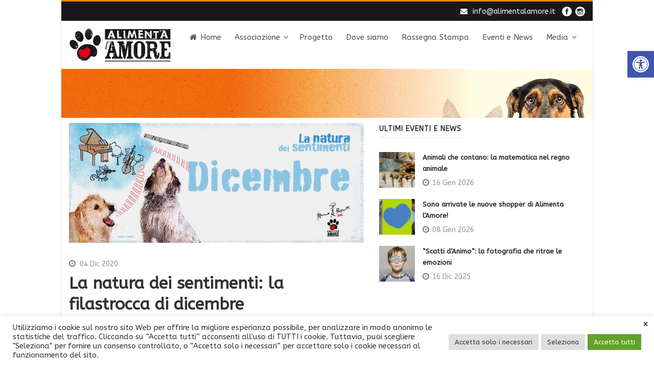

--- FILE ---
content_type: text/html; charset=UTF-8
request_url: https://www.alimentalamore.it/la-natura-dei-sentimenti-la-filastrocca-di-dicembre/
body_size: 18003
content:
<!DOCTYPE html>
<!--[if IE 7]><html class="ie ie7 ltie8 ltie9" lang="it-IT"><![endif]-->
<!--[if IE 8]><html class="ie ie8 ltie9" lang="it-IT"><![endif]-->
<!--[if !(IE 7) | !(IE 8)  ]><!-->
<html lang="it-IT">
<!--<![endif]-->

<head>
	<meta charset="UTF-8" />
	<meta name="viewport" content="width=device-width" />
	
	<link rel="pingback" href="https://www.alimentalamore.it/news/xmlrpc.php" />
	
	<script>document.documentElement.classList ? document.documentElement.classList.add('fivo-js') : document.documentElement.className += ' fivo-js';</script>
<meta name='robots' content='index, follow, max-image-preview:large, max-snippet:-1, max-video-preview:-1' />

	<!-- This site is optimized with the Yoast SEO plugin v18.4.1 - https://yoast.com/wordpress/plugins/seo/ -->
	<title>La natura dei sentimenti: la filastrocca del mese di dicembre</title>
	<meta name="description" content="Leggi la filastrocca di Michele, ispirata al mese di dicembre del calendario 2020 di Alimenta l&#039;Amore, &quot;La Natura dei sentimenti&quot;." />
	<link rel="canonical" href="https://www.alimentalamore.it/la-natura-dei-sentimenti-la-filastrocca-di-dicembre/" />
	<meta property="og:locale" content="it_IT" />
	<meta property="og:type" content="article" />
	<meta property="og:title" content="La natura dei sentimenti: la filastrocca del mese di dicembre" />
	<meta property="og:description" content="Leggi la filastrocca di Michele, ispirata al mese di dicembre del calendario 2020 di Alimenta l&#039;Amore, &quot;La Natura dei sentimenti&quot;." />
	<meta property="og:url" content="https://www.alimentalamore.it/la-natura-dei-sentimenti-la-filastrocca-di-dicembre/" />
	<meta property="og:site_name" content="Alimenta l&#039;Amore" />
	<meta property="article:publisher" content="https://www.facebook.com/coop.lombardia" />
	<meta property="article:published_time" content="2020-12-04T08:00:31+00:00" />
	<meta property="article:modified_time" content="2020-12-09T10:35:00+00:00" />
	<meta property="og:image" content="https://www.alimentalamore.it/news/wp-content/uploads/2020/12/La-natura-dei-sentimenti-la-filastrocca-di-dicembre-1.jpg" />
	<meta property="og:image:width" content="650" />
	<meta property="og:image:height" content="265" />
	<meta property="og:image:type" content="image/jpeg" />
	<meta name="twitter:card" content="summary" />
	<meta name="twitter:label1" content="Scritto da" />
	<meta name="twitter:data1" content="Serena Ruggieri" />
	<script type="application/ld+json" class="yoast-schema-graph">{"@context":"https://schema.org","@graph":[{"@type":"Organization","@id":"https://www.alimentalamore.it/#organization","name":"COOP LOMBARDIA","url":"https://www.alimentalamore.it/","sameAs":["https://www.facebook.com/coop.lombardia"],"logo":{"@type":"ImageObject","@id":"https://www.alimentalamore.it/#logo","inLanguage":"it-IT","url":"https://www.alimentalamore.it/news/wp-content/uploads/2015/07/alimentalamore_logo.png","contentUrl":"https://www.alimentalamore.it/news/wp-content/uploads/2015/07/alimentalamore_logo.png","width":395,"height":146,"caption":"COOP LOMBARDIA"},"image":{"@id":"https://www.alimentalamore.it/#logo"}},{"@type":"WebSite","@id":"https://www.alimentalamore.it/#website","url":"https://www.alimentalamore.it/","name":"Alimenta l&#039;Amore","description":"","publisher":{"@id":"https://www.alimentalamore.it/#organization"},"potentialAction":[{"@type":"SearchAction","target":{"@type":"EntryPoint","urlTemplate":"https://www.alimentalamore.it/?s={search_term_string}"},"query-input":"required name=search_term_string"}],"inLanguage":"it-IT"},{"@type":"ImageObject","@id":"https://www.alimentalamore.it/la-natura-dei-sentimenti-la-filastrocca-di-dicembre/#primaryimage","inLanguage":"it-IT","url":"https://www.alimentalamore.it/news/wp-content/uploads/2020/12/La-natura-dei-sentimenti-la-filastrocca-di-dicembre-1.jpg","contentUrl":"https://www.alimentalamore.it/news/wp-content/uploads/2020/12/La-natura-dei-sentimenti-la-filastrocca-di-dicembre-1.jpg","width":650,"height":265,"caption":"La natura dei sentimenti la filastrocca di dicembre"},{"@type":"WebPage","@id":"https://www.alimentalamore.it/la-natura-dei-sentimenti-la-filastrocca-di-dicembre/#webpage","url":"https://www.alimentalamore.it/la-natura-dei-sentimenti-la-filastrocca-di-dicembre/","name":"La natura dei sentimenti: la filastrocca del mese di dicembre","isPartOf":{"@id":"https://www.alimentalamore.it/#website"},"primaryImageOfPage":{"@id":"https://www.alimentalamore.it/la-natura-dei-sentimenti-la-filastrocca-di-dicembre/#primaryimage"},"datePublished":"2020-12-04T08:00:31+00:00","dateModified":"2020-12-09T10:35:00+00:00","description":"Leggi la filastrocca di Michele, ispirata al mese di dicembre del calendario 2020 di Alimenta l'Amore, \"La Natura dei sentimenti\".","breadcrumb":{"@id":"https://www.alimentalamore.it/la-natura-dei-sentimenti-la-filastrocca-di-dicembre/#breadcrumb"},"inLanguage":"it-IT","potentialAction":[{"@type":"ReadAction","target":["https://www.alimentalamore.it/la-natura-dei-sentimenti-la-filastrocca-di-dicembre/"]}]},{"@type":"BreadcrumbList","@id":"https://www.alimentalamore.it/la-natura-dei-sentimenti-la-filastrocca-di-dicembre/#breadcrumb","itemListElement":[{"@type":"ListItem","position":1,"name":"Home","item":"https://www.alimentalamore.it/"},{"@type":"ListItem","position":2,"name":"La natura dei sentimenti: la filastrocca di dicembre"}]},{"@type":"Article","@id":"https://www.alimentalamore.it/la-natura-dei-sentimenti-la-filastrocca-di-dicembre/#article","isPartOf":{"@id":"https://www.alimentalamore.it/la-natura-dei-sentimenti-la-filastrocca-di-dicembre/#webpage"},"author":{"@id":"https://www.alimentalamore.it/#/schema/person/71475f6c68ed4e1d6d6f60edaff39ace"},"headline":"La natura dei sentimenti: la filastrocca di dicembre","datePublished":"2020-12-04T08:00:31+00:00","dateModified":"2020-12-09T10:35:00+00:00","mainEntityOfPage":{"@id":"https://www.alimentalamore.it/la-natura-dei-sentimenti-la-filastrocca-di-dicembre/#webpage"},"wordCount":87,"publisher":{"@id":"https://www.alimentalamore.it/#organization"},"image":{"@id":"https://www.alimentalamore.it/la-natura-dei-sentimenti-la-filastrocca-di-dicembre/#primaryimage"},"thumbnailUrl":"https://www.alimentalamore.it/news/wp-content/uploads/2020/12/La-natura-dei-sentimenti-la-filastrocca-di-dicembre-1.jpg","keywords":["calendario","filastrocca","La natura dei sentimenti"],"articleSection":["Eventi e news"],"inLanguage":"it-IT"},{"@type":"Person","@id":"https://www.alimentalamore.it/#/schema/person/71475f6c68ed4e1d6d6f60edaff39ace","name":"Serena Ruggieri","image":{"@type":"ImageObject","@id":"https://www.alimentalamore.it/#personlogo","inLanguage":"it-IT","url":"https://secure.gravatar.com/avatar/124d41c9c491c9789a58884207b4eeb4?s=96&d=mm&r=g","contentUrl":"https://secure.gravatar.com/avatar/124d41c9c491c9789a58884207b4eeb4?s=96&d=mm&r=g","caption":"Serena Ruggieri"},"url":"https://www.alimentalamore.it/author/serena/"}]}</script>
	<!-- / Yoast SEO plugin. -->


<link rel='dns-prefetch' href='//fonts.googleapis.com' />
<link rel='dns-prefetch' href='//s.w.org' />
<link rel='dns-prefetch' href='//www.googletagmanager.com' />
<link rel="alternate" type="application/rss+xml" title="Alimenta l&#039;Amore &raquo; Feed" href="https://www.alimentalamore.it/feed/" />
<link rel="alternate" type="application/rss+xml" title="Alimenta l&#039;Amore &raquo; Feed dei commenti" href="https://www.alimentalamore.it/comments/feed/" />
		<script type="text/javascript">
			window._wpemojiSettings = {"baseUrl":"https:\/\/s.w.org\/images\/core\/emoji\/13.0.1\/72x72\/","ext":".png","svgUrl":"https:\/\/s.w.org\/images\/core\/emoji\/13.0.1\/svg\/","svgExt":".svg","source":{"concatemoji":"https:\/\/www.alimentalamore.it\/news\/wp-includes\/js\/wp-emoji-release.min.js?ver=5.7.1"}};
			!function(e,a,t){var n,r,o,i=a.createElement("canvas"),p=i.getContext&&i.getContext("2d");function s(e,t){var a=String.fromCharCode;p.clearRect(0,0,i.width,i.height),p.fillText(a.apply(this,e),0,0);e=i.toDataURL();return p.clearRect(0,0,i.width,i.height),p.fillText(a.apply(this,t),0,0),e===i.toDataURL()}function c(e){var t=a.createElement("script");t.src=e,t.defer=t.type="text/javascript",a.getElementsByTagName("head")[0].appendChild(t)}for(o=Array("flag","emoji"),t.supports={everything:!0,everythingExceptFlag:!0},r=0;r<o.length;r++)t.supports[o[r]]=function(e){if(!p||!p.fillText)return!1;switch(p.textBaseline="top",p.font="600 32px Arial",e){case"flag":return s([127987,65039,8205,9895,65039],[127987,65039,8203,9895,65039])?!1:!s([55356,56826,55356,56819],[55356,56826,8203,55356,56819])&&!s([55356,57332,56128,56423,56128,56418,56128,56421,56128,56430,56128,56423,56128,56447],[55356,57332,8203,56128,56423,8203,56128,56418,8203,56128,56421,8203,56128,56430,8203,56128,56423,8203,56128,56447]);case"emoji":return!s([55357,56424,8205,55356,57212],[55357,56424,8203,55356,57212])}return!1}(o[r]),t.supports.everything=t.supports.everything&&t.supports[o[r]],"flag"!==o[r]&&(t.supports.everythingExceptFlag=t.supports.everythingExceptFlag&&t.supports[o[r]]);t.supports.everythingExceptFlag=t.supports.everythingExceptFlag&&!t.supports.flag,t.DOMReady=!1,t.readyCallback=function(){t.DOMReady=!0},t.supports.everything||(n=function(){t.readyCallback()},a.addEventListener?(a.addEventListener("DOMContentLoaded",n,!1),e.addEventListener("load",n,!1)):(e.attachEvent("onload",n),a.attachEvent("onreadystatechange",function(){"complete"===a.readyState&&t.readyCallback()})),(n=t.source||{}).concatemoji?c(n.concatemoji):n.wpemoji&&n.twemoji&&(c(n.twemoji),c(n.wpemoji)))}(window,document,window._wpemojiSettings);
		</script>
		<style type="text/css">
img.wp-smiley,
img.emoji {
	display: inline !important;
	border: none !important;
	box-shadow: none !important;
	height: 1em !important;
	width: 1em !important;
	margin: 0 .07em !important;
	vertical-align: -0.1em !important;
	background: none !important;
	padding: 0 !important;
}
</style>
	<link rel='stylesheet' id='gg-custom-css-css'  href='https://www.alimentalamore.it/news/wp-content/plugins/global-gallery/css/custom.css?ver=4.211' type='text/css' media='all' />
<link rel='stylesheet' id='gg-lightbox-css-css'  href='https://www.alimentalamore.it/news/wp-content/plugins/global-gallery/js/lightboxes/lcweb.lightbox/lcweb.lightbox.css?ver=5.7.1' type='text/css' media='all' />
<link rel='stylesheet' id='wp-block-library-css'  href='https://www.alimentalamore.it/news/wp-includes/css/dist/block-library/style.min.css?ver=5.7.1' type='text/css' media='all' />
<link rel='stylesheet' id='contact-form-7-css'  href='https://www.alimentalamore.it/news/wp-content/plugins/contact-form-7/includes/css/styles.css?ver=5.5.6.1' type='text/css' media='all' />
<link rel='stylesheet' id='cookie-law-info-css'  href='https://www.alimentalamore.it/news/wp-content/plugins/cookie-law-info/legacy/public/css/cookie-law-info-public.css?ver=3.2.6' type='text/css' media='all' />
<link rel='stylesheet' id='cookie-law-info-gdpr-css'  href='https://www.alimentalamore.it/news/wp-content/plugins/cookie-law-info/legacy/public/css/cookie-law-info-gdpr.css?ver=3.2.6' type='text/css' media='all' />
<link rel='stylesheet' id='fivo-docs-css'  href='https://www.alimentalamore.it/news/wp-content/plugins/fivo-docs/assets/css/style.css?ver=1.1.1' type='text/css' media='all' />
<link rel='stylesheet' id='layerslider-css'  href='https://www.alimentalamore.it/news/wp-content/plugins/layerslider/static/css/layerslider.css?ver=5.4.0' type='text/css' media='all' />
<link rel='stylesheet' id='ls-google-fonts-css'  href='https://fonts.googleapis.com/css?family=Lato:100,300,regular,700,900%7COpen+Sans:300%7CIndie+Flower:regular%7COswald:300,regular,700&#038;subset=latin%2Clatin-ext' type='text/css' media='all' />
<link rel='stylesheet' id='wpctc_wpctc-css'  href='https://www.alimentalamore.it/news/wp-content/plugins/wp-category-tag-could/css/wpctc.min.css?ver=1.7.1' type='text/css' media='all' />
<link rel='stylesheet' id='style-css'  href='https://www.alimentalamore.it/news/wp-content/themes/flawless-v1-18/style.css?ver=5.7.1' type='text/css' media='all' />
<link rel='stylesheet' id='ABeeZee-google-font-css'  href='https://fonts.googleapis.com/css?family=ABeeZee%3Aregular%2Citalic&#038;subset=latin&#038;ver=5.7.1' type='text/css' media='all' />
<link rel='stylesheet' id='superfish-css'  href='https://www.alimentalamore.it/news/wp-content/themes/flawless-v1-18/plugins/superfish/css/superfish.css?ver=5.7.1' type='text/css' media='all' />
<link rel='stylesheet' id='dlmenu-css'  href='https://www.alimentalamore.it/news/wp-content/themes/flawless-v1-18/plugins/dl-menu/component.css?ver=5.7.1' type='text/css' media='all' />
<link rel='stylesheet' id='font-awesome-css'  href='https://www.alimentalamore.it/news/wp-content/themes/flawless-v1-18/plugins/font-awesome/css/font-awesome.min.css?ver=5.7.1' type='text/css' media='all' />
<!--[if lt IE 8]>
<link rel='stylesheet' id='font-awesome-ie7-css'  href='https://www.alimentalamore.it/news/wp-content/themes/flawless-v1-18/plugins/font-awesome/css/font-awesome-ie7.min.css?ver=5.7.1' type='text/css' media='all' />
<![endif]-->
<link rel='stylesheet' id='jquery-fancybox-css'  href='https://www.alimentalamore.it/news/wp-content/themes/flawless-v1-18/plugins/fancybox/jquery.fancybox.css?ver=5.7.1' type='text/css' media='all' />
<link rel='stylesheet' id='goodlayers-flexslider-css'  href='https://www.alimentalamore.it/news/wp-content/themes/flawless-v1-18/plugins/flexslider/flexslider.css?ver=5.7.1' type='text/css' media='all' />
<link rel='stylesheet' id='style-responsive-css'  href='https://www.alimentalamore.it/news/wp-content/themes/flawless-v1-18/stylesheet/style-responsive.css?ver=5.7.1' type='text/css' media='all' />
<link rel='stylesheet' id='style-custom-css'  href='https://www.alimentalamore.it/news/wp-content/themes/flawless-v1-18/stylesheet/style-custom.css?ts=20230201&#038;ver=5.7.1' type='text/css' media='all' />
<link rel='stylesheet' id='pojo-a11y-css'  href='https://www.alimentalamore.it/news/wp-content/plugins/pojo-accessibility/assets/css/style.min.css?ver=1.0.0' type='text/css' media='all' />
<link rel='stylesheet' id='timed-content-css-css'  href='https://www.alimentalamore.it/news/wp-content/plugins/timed-content/css/timed-content.css?ver=2.76' type='text/css' media='all' />
<script type='text/javascript' src='https://www.alimentalamore.it/news/wp-includes/js/jquery/jquery.min.js?ver=3.5.1' id='jquery-core-js'></script>
<script type='text/javascript' src='https://www.alimentalamore.it/news/wp-includes/js/jquery/jquery-migrate.min.js?ver=3.3.2' id='jquery-migrate-js'></script>
<script type='text/javascript' id='cookie-law-info-js-extra'>
/* <![CDATA[ */
var Cli_Data = {"nn_cookie_ids":["yt.innertube::requests","yt.innertube::nextId","CONSENT","yt-remote-device-id","yt-remote-connected-devices","YSC","VISITOR_INFO1_LIVE","NID","IDE"],"cookielist":[],"non_necessary_cookies":{"analytics":["yt.innertube::requests","yt.innertube::nextId","CONSENT","yt-remote-device-id","yt-remote-connected-devices","YSC","VISITOR_INFO1_LIVE","NID","IDE"],"statistici":["stg_returning_visitor","stg_traffic_source_priority","stg_externalReferrer","stg_last_interaction","_pk_id.c5c197a5-3b2a-4e35-bb64-6759a0a57435.3e74","_pk_ses.c5c197a5-3b2a-4e35-bb64-6759a0a57435.3e74","_ga","_gid","_gat_gtag_UA_71245218_1"]},"ccpaEnabled":"","ccpaRegionBased":"","ccpaBarEnabled":"","strictlyEnabled":["necessary","obligatoire"],"ccpaType":"gdpr","js_blocking":"1","custom_integration":"","triggerDomRefresh":"","secure_cookies":""};
var cli_cookiebar_settings = {"animate_speed_hide":"500","animate_speed_show":"500","background":"#FFF","border":"#b1a6a6c2","border_on":"","button_1_button_colour":"#61a229","button_1_button_hover":"#4e8221","button_1_link_colour":"#fff","button_1_as_button":"1","button_1_new_win":"","button_2_button_colour":"#333","button_2_button_hover":"#292929","button_2_link_colour":"#444","button_2_as_button":"","button_2_hidebar":"","button_3_button_colour":"#dedfe0","button_3_button_hover":"#b2b2b3","button_3_link_colour":"#333333","button_3_as_button":"1","button_3_new_win":"","button_4_button_colour":"#dedfe0","button_4_button_hover":"#b2b2b3","button_4_link_colour":"#333333","button_4_as_button":"1","button_7_button_colour":"#61a229","button_7_button_hover":"#4e8221","button_7_link_colour":"#fff","button_7_as_button":"1","button_7_new_win":"","font_family":"inherit","header_fix":"","notify_animate_hide":"1","notify_animate_show":"","notify_div_id":"#cookie-law-info-bar","notify_position_horizontal":"right","notify_position_vertical":"bottom","scroll_close":"","scroll_close_reload":"","accept_close_reload":"","reject_close_reload":"","showagain_tab":"","showagain_background":"#fff","showagain_border":"#000","showagain_div_id":"#cookie-law-info-again","showagain_x_position":"100px","text":"#333333","show_once_yn":"","show_once":"10000","logging_on":"","as_popup":"","popup_overlay":"1","bar_heading_text":"","cookie_bar_as":"banner","popup_showagain_position":"bottom-right","widget_position":"left"};
var log_object = {"ajax_url":"https:\/\/www.alimentalamore.it\/news\/wp-admin\/admin-ajax.php"};
/* ]]> */
</script>
<script type='text/javascript' src='https://www.alimentalamore.it/news/wp-content/plugins/cookie-law-info/legacy/public/js/cookie-law-info-public.js?ver=3.2.6' id='cookie-law-info-js'></script>
<script type='text/javascript' src='https://www.alimentalamore.it/news/wp-content/plugins/layerslider/static/js/greensock.js?ver=1.11.8' id='greensock-js'></script>
<script type='text/javascript' src='https://www.alimentalamore.it/news/wp-content/plugins/layerslider/static/js/layerslider.kreaturamedia.jquery.js?ver=5.4.0' id='layerslider-js'></script>
<script type='text/javascript' src='https://www.alimentalamore.it/news/wp-content/plugins/layerslider/static/js/layerslider.transitions.js?ver=5.4.0' id='layerslider-transitions-js'></script>
<script type='text/javascript' src='https://www.alimentalamore.it/news/wp-content/plugins/timed-content/js/timed-content.js?ver=2.76' id='timed-content_js-js'></script>
<link rel="https://api.w.org/" href="https://www.alimentalamore.it/wp-json/" /><link rel="alternate" type="application/json" href="https://www.alimentalamore.it/wp-json/wp/v2/posts/6653" /><link rel="EditURI" type="application/rsd+xml" title="RSD" href="https://www.alimentalamore.it/news/xmlrpc.php?rsd" />
<link rel="wlwmanifest" type="application/wlwmanifest+xml" href="https://www.alimentalamore.it/news/wp-includes/wlwmanifest.xml" /> 
<meta name="generator" content="WordPress 5.7.1" />
<meta name="generator" content="Fivo Docs 1.1.1" />
<link rel='shortlink' href='https://www.alimentalamore.it/?p=6653' />
<link rel="alternate" type="application/json+oembed" href="https://www.alimentalamore.it/wp-json/oembed/1.0/embed?url=https%3A%2F%2Fwww.alimentalamore.it%2Fla-natura-dei-sentimenti-la-filastrocca-di-dicembre%2F" />
<link rel="alternate" type="text/xml+oembed" href="https://www.alimentalamore.it/wp-json/oembed/1.0/embed?url=https%3A%2F%2Fwww.alimentalamore.it%2Fla-natura-dei-sentimenti-la-filastrocca-di-dicembre%2F&#038;format=xml" />
<meta name="generator" content="Site Kit by Google 1.140.0" /><script type="text/javascript">
(function(url){
	if(/(?:Chrome\/26\.0\.1410\.63 Safari\/537\.31|WordfenceTestMonBot)/.test(navigator.userAgent)){ return; }
	var addEvent = function(evt, handler) {
		if (window.addEventListener) {
			document.addEventListener(evt, handler, false);
		} else if (window.attachEvent) {
			document.attachEvent('on' + evt, handler);
		}
	};
	var removeEvent = function(evt, handler) {
		if (window.removeEventListener) {
			document.removeEventListener(evt, handler, false);
		} else if (window.detachEvent) {
			document.detachEvent('on' + evt, handler);
		}
	};
	var evts = 'contextmenu dblclick drag dragend dragenter dragleave dragover dragstart drop keydown keypress keyup mousedown mousemove mouseout mouseover mouseup mousewheel scroll'.split(' ');
	var logHuman = function() {
		if (window.wfLogHumanRan) { return; }
		window.wfLogHumanRan = true;
		var wfscr = document.createElement('script');
		wfscr.type = 'text/javascript';
		wfscr.async = true;
		wfscr.src = url + '&r=' + Math.random();
		(document.getElementsByTagName('head')[0]||document.getElementsByTagName('body')[0]).appendChild(wfscr);
		for (var i = 0; i < evts.length; i++) {
			removeEvent(evts[i], logHuman);
		}
	};
	for (var i = 0; i < evts.length; i++) {
		addEvent(evts[i], logHuman);
	}
})('//www.alimentalamore.it/?wordfence_lh=1&hid=E54C212E5AB4AA2ED8A2CFEE0557DB34');
</script><link rel="shortcut icon" href="https://www.alimentalamore.it/news/wp-content/uploads/2015/07/favicon.ico" type="image/x-icon" /><!-- load the script for older ie version -->
<!--[if lt IE 9]>
<script src="https://www.alimentalamore.it/news/wp-content/themes/flawless-v1-18/javascript/html5.js" type="text/javascript"></script>
<script src="https://www.alimentalamore.it/news/wp-content/themes/flawless-v1-18/plugins/easy-pie-chart/excanvas.js" type="text/javascript"></script>
<![endif]-->
<style type="text/css">
#pojo-a11y-toolbar .pojo-a11y-toolbar-toggle a{ background-color: #4054b2;	color: #ffffff;}
#pojo-a11y-toolbar .pojo-a11y-toolbar-overlay, #pojo-a11y-toolbar .pojo-a11y-toolbar-overlay ul.pojo-a11y-toolbar-items.pojo-a11y-links{ border-color: #4054b2;}
body.pojo-a11y-focusable a:focus{ outline-style: solid !important;	outline-width: 1px !important;	outline-color: #FF0000 !important;}
#pojo-a11y-toolbar{ top: 100px !important;}
#pojo-a11y-toolbar .pojo-a11y-toolbar-overlay{ background-color: #ffffff;}
#pojo-a11y-toolbar .pojo-a11y-toolbar-overlay ul.pojo-a11y-toolbar-items li.pojo-a11y-toolbar-item a, #pojo-a11y-toolbar .pojo-a11y-toolbar-overlay p.pojo-a11y-toolbar-title{ color: #333333;}
#pojo-a11y-toolbar .pojo-a11y-toolbar-overlay ul.pojo-a11y-toolbar-items li.pojo-a11y-toolbar-item a.active{ background-color: #4054b2;	color: #ffffff;}
@media (max-width: 767px) { #pojo-a11y-toolbar { top: 50px !important; } }</style>
<!-- Snippet Google Tag Manager aggiunto da Site Kit -->
<script type="text/javascript">
			( function( w, d, s, l, i ) {
				w[l] = w[l] || [];
				w[l].push( {'gtm.start': new Date().getTime(), event: 'gtm.js'} );
				var f = d.getElementsByTagName( s )[0],
					j = d.createElement( s ), dl = l != 'dataLayer' ? '&l=' + l : '';
				j.async = true;
				j.src = 'https://www.googletagmanager.com/gtm.js?id=' + i + dl;
				f.parentNode.insertBefore( j, f );
			} )( window, document, 'script', 'dataLayer', 'GTM-MT23DNJ' );
			
</script>

<!-- Termina lo snippet Google Tag Manager aggiunto da Site Kit -->
		<style type="text/css" id="wp-custom-css">
			body.page-id-1802 section#content-section-3 {
background: #fff !important;
}

body.page-id-7692 section#content-section-3 {

background: url('https://www.alimentalamore.it/news/wp-content/uploads/2017/02/sfondo-6.59.jpg') no-repeat center;
}		</style>
		</head>

<body class="post-template-default single single-post postid-6653 single-format-standard">
<div class="body-wrapper gdlr-boxed-style">
		<header class="gdlr-header-wrapper gdlr-header-style-1 float-menu">

		<!-- top navigation -->
				<div class="top-navigation-wrapper">
			<div class="top-navigation-container container">
				<div class="top-navigation-left">
					<ul class="gdlr-top-menu sf-menu" id="gdlr-top-navigation" >
											</ul>

				</div>
				<div class="top-navigation-right">
					<div class="top-navigation-right-text">
						<div style="float: left;padding-top:3px">
<i class="gdlr-icon fa icon-envelope" style="color: #fff; font-size: 14px; " ></i><a href="mailto:info@alimentalamore.it">info@alimentalamore.it</a></div>					</div>
					<div class="top-social-wrapper">
						<div class="social-icon">
<a href="https://www.facebook.com/coop.lombardia" target="_blank" >
<img width="32" height="32" src="https://www.alimentalamore.it/news/wp-content/themes/flawless-v1-18/images/light/social-icon/facebook.png" alt="Facebook" />
</a>
</div>
<div class="social-icon">
<a href="https://www.instagram.com/alimentalamore/" target="_blank" >
<img width="32" height="32" src="https://www.alimentalamore.it/news/wp-content/themes/flawless-v1-18/images/light/social-icon/instagram.png" alt="Instagram" />
</a>
</div>
					</div>
				</div>
				<div class="clear"></div>
			</div>
		</div>
				
		<div class="gdlr-header-substitute">
			<div class="gdlr-header-inner">
				<div class="gdlr-header-container container">
					<!-- logo -->
					<div class="gdlr-logo">
												<a href="https://www.alimentalamore.it" >
							<img src="https://www.alimentalamore.it/news/wp-content/uploads/2015/07/alimentalamore_logo.png" alt="" width="395" height="146" />						
						</a>
											</div>

					<div class="gdlr-navigation-wrapper gdlr-style-1"><nav class="gdlr-navigation" id="gdlr-main-navigation" role="navigation"><ul id="menu-menu-navigazione" class="sf-menu gdlr-main-menu"><li  id="menu-item-4562" class="menu-item menu-item-type-post_type menu-item-object-page menu-item-home menu-item-4562menu-item menu-item-type-post_type menu-item-object-page menu-item-home menu-item-4562 gdlr-normal-menu"><a title="Home" href="https://www.alimentalamore.it/"><i class="fa icon-home"></i>Home</a></li>
<li  id="menu-item-8710" class="menu-item menu-item-type-custom menu-item-object-custom menu-item-has-children menu-item-8710menu-item menu-item-type-custom menu-item-object-custom menu-item-has-children menu-item-8710 gdlr-normal-menu"><a href="#">Associazione</a>
<ul class="sub-menu">
	<li  id="menu-item-8188" class="menu-item menu-item-type-post_type menu-item-object-page menu-item-8188"><a title="Sostienici" href="https://www.alimentalamore.it/associazione/">Sostienici</a></li>
	<li  id="menu-item-8711" class="menu-item menu-item-type-post_type menu-item-object-page menu-item-8711"><a title="Progetti animalisti" href="https://www.alimentalamore.it/alimenta-lamore-diventa-associazione-ambito-animali/">Progetti animalisti</a></li>
	<li  id="menu-item-8712" class="menu-item menu-item-type-post_type menu-item-object-page menu-item-8712"><a title="Progetti ambientali" href="https://www.alimentalamore.it/alimenta-lamore-diventa-associazione-ambito-ambiente/">Progetti ambientali</a></li>
	<li  id="menu-item-8713" class="menu-item menu-item-type-post_type menu-item-object-page menu-item-8713"><a title="Progetti sociali" href="https://www.alimentalamore.it/alimenta-lamore-diventa-associazione-ambito-sociale/">Progetti sociali</a></li>
</ul>
</li>
<li  id="menu-item-2389" class="menu-item menu-item-type-post_type menu-item-object-page menu-item-2389menu-item menu-item-type-post_type menu-item-object-page menu-item-2389 gdlr-normal-menu"><a title="Progetto" href="https://www.alimentalamore.it/il-progetto/">Progetto</a></li>
<li  id="menu-item-4731" class="menu-item menu-item-type-post_type menu-item-object-page menu-item-4731menu-item menu-item-type-post_type menu-item-object-page menu-item-4731 gdlr-normal-menu"><a href="https://www.alimentalamore.it/alimenta-lamore-anche-tu/">Dove siamo</a></li>
<li  id="menu-item-4596" class="menu-item menu-item-type-post_type menu-item-object-page menu-item-4596menu-item menu-item-type-post_type menu-item-object-page menu-item-4596 gdlr-normal-menu"><a href="https://www.alimentalamore.it/rassegnastampa/">Rassegna Stampa</a></li>
<li  id="menu-item-2616" class="menu-item menu-item-type-post_type menu-item-object-page menu-item-2616menu-item menu-item-type-post_type menu-item-object-page menu-item-2616 gdlr-normal-menu"><a title="Eventi e News" href="https://www.alimentalamore.it/eventi/">Eventi e News</a></li>
<li  id="menu-item-8189" class="menu-item menu-item-type-custom menu-item-object-custom menu-item-has-children menu-item-8189menu-item menu-item-type-custom menu-item-object-custom menu-item-has-children menu-item-8189 gdlr-normal-menu"><a href="#">Media</a>
<ul class="sub-menu">
	<li  id="menu-item-2412" class="menu-item menu-item-type-post_type menu-item-object-page menu-item-2412"><a title="Foto" href="https://www.alimentalamore.it/fotogallery/">Foto</a></li>
	<li  id="menu-item-3374" class="menu-item menu-item-type-post_type menu-item-object-page menu-item-3374"><a title="Video" href="https://www.alimentalamore.it/galleria-video/">Video</a></li>
	<li  id="menu-item-8834" class="menu-item menu-item-type-post_type menu-item-object-page menu-item-8834"><a href="https://www.alimentalamore.it/podcast/">Podcast</a></li>
</ul>
</li>
</ul></nav></div><div class="gdlr-responsive-navigation dl-menuwrapper" id="gdlr-responsive-navigation" ><button class="dl-trigger">Open Menu</button><ul id="menu-menu-navigazione-1" class="dl-menu gdlr-main-mobile-menu"><li class="menu-item menu-item-type-post_type menu-item-object-page menu-item-home menu-item-4562"><a title="Home" href="https://www.alimentalamore.it/">Home</a></li>
<li class="menu-item menu-item-type-custom menu-item-object-custom menu-item-has-children menu-item-8710"><a href="#">Associazione</a>
<ul class="dl-submenu">
	<li class="menu-item menu-item-type-post_type menu-item-object-page menu-item-8188"><a title="Sostienici" href="https://www.alimentalamore.it/associazione/">Sostienici</a></li>
	<li class="menu-item menu-item-type-post_type menu-item-object-page menu-item-8711"><a title="Progetti animalisti" href="https://www.alimentalamore.it/alimenta-lamore-diventa-associazione-ambito-animali/">Progetti animalisti</a></li>
	<li class="menu-item menu-item-type-post_type menu-item-object-page menu-item-8712"><a title="Progetti ambientali" href="https://www.alimentalamore.it/alimenta-lamore-diventa-associazione-ambito-ambiente/">Progetti ambientali</a></li>
	<li class="menu-item menu-item-type-post_type menu-item-object-page menu-item-8713"><a title="Progetti sociali" href="https://www.alimentalamore.it/alimenta-lamore-diventa-associazione-ambito-sociale/">Progetti sociali</a></li>
</ul>
</li>
<li class="menu-item menu-item-type-post_type menu-item-object-page menu-item-2389"><a title="Progetto" href="https://www.alimentalamore.it/il-progetto/">Progetto</a></li>
<li class="menu-item menu-item-type-post_type menu-item-object-page menu-item-4731"><a href="https://www.alimentalamore.it/alimenta-lamore-anche-tu/">Dove siamo</a></li>
<li class="menu-item menu-item-type-post_type menu-item-object-page menu-item-4596"><a href="https://www.alimentalamore.it/rassegnastampa/">Rassegna Stampa</a></li>
<li class="menu-item menu-item-type-post_type menu-item-object-page menu-item-2616"><a title="Eventi e News" href="https://www.alimentalamore.it/eventi/">Eventi e News</a></li>
<li class="menu-item menu-item-type-custom menu-item-object-custom menu-item-has-children menu-item-8189"><a href="#">Media</a>
<ul class="dl-submenu">
	<li class="menu-item menu-item-type-post_type menu-item-object-page menu-item-2412"><a title="Foto" href="https://www.alimentalamore.it/fotogallery/">Foto</a></li>
	<li class="menu-item menu-item-type-post_type menu-item-object-page menu-item-3374"><a title="Video" href="https://www.alimentalamore.it/galleria-video/">Video</a></li>
	<li class="menu-item menu-item-type-post_type menu-item-object-page menu-item-8834"><a href="https://www.alimentalamore.it/podcast/">Podcast</a></li>
</ul>
</li>
</ul></div>					
					<div class="clear"></div>
				</div>
			</div>
		</div>
		
				<div class="clear"></div>
		
			<div class="gdlr-page-title-wrapper"  >
			<div class="gdlr-page-title-container container" >
				<h3 class="gdlr-page-title"></h3>
							</div>	
		</div>	
		<!-- is search -->	</header>
		<div class="content-wrapper"><div class="gdlr-content">

		<div class="with-sidebar-wrapper">
		<div class="with-sidebar-container container">
			<div class="with-sidebar-left seven columns">
				<div class="with-sidebar-content twelve columns">
					<div class="gdlr-item gdlr-blog-full gdlr-item-start-content">
										
						<!-- get the content based on post format -->
						
<article id="post-6653" class="post-6653 post type-post status-publish format-standard has-post-thumbnail hentry category-manifestazioni tag-calendario tag-filastrocca tag-la-natura-dei-sentimenti">
	<div class="gdlr-standard-style">
		<header class="post-header">
					<div class="gdlr-blog-thumbnail">
			<a href="https://www.alimentalamore.it/news/wp-content/uploads/2020/12/La-natura-dei-sentimenti-la-filastrocca-di-dicembre-1.jpg" data-rel="fancybox" ><img src="https://www.alimentalamore.it/news/wp-content/uploads/2020/12/La-natura-dei-sentimenti-la-filastrocca-di-dicembre-1-650x265.jpg" alt="La natura dei sentimenti la filastrocca di dicembre" width="650" height="265" /></a>		</div>
		
			
			<div class="gdlr-blog-info gdlr-info"><div class="blog-info blog-date"><i class="icon-time"></i><a href="https://www.alimentalamore.it/2020/12/04/">04 Dic 2020</a></div><div class="clear"></div></div>
							<h1 class="gdlr-blog-title">La natura dei sentimenti: la filastrocca di dicembre</h1>
				
			<div class="clear"></div>
		</header><!-- entry-header -->

		<div class="gdlr-blog-content"><p><strong><a href="https://www.alimentalamore.it/news/wp-content/uploads/2020/12/La-natura-dei-sentimenti-la-filastrocca-di-dicembre.jpg"><img loading="lazy" class="size-medium wp-image-6654 alignleft" src="https://www.alimentalamore.it/news/wp-content/uploads/2020/12/La-natura-dei-sentimenti-la-filastrocca-di-dicembre-300x300.jpg" alt="La natura dei sentimenti la filastrocca di dicembre" width="300" height="300" srcset="https://www.alimentalamore.it/news/wp-content/uploads/2020/12/La-natura-dei-sentimenti-la-filastrocca-di-dicembre-300x300.jpg 300w, https://www.alimentalamore.it/news/wp-content/uploads/2020/12/La-natura-dei-sentimenti-la-filastrocca-di-dicembre-150x150.jpg 150w, https://www.alimentalamore.it/news/wp-content/uploads/2020/12/La-natura-dei-sentimenti-la-filastrocca-di-dicembre-768x768.jpg 768w, https://www.alimentalamore.it/news/wp-content/uploads/2020/12/La-natura-dei-sentimenti-la-filastrocca-di-dicembre.jpg 879w" sizes="(max-width: 300px) 100vw, 300px" /></a>Per accompagnare la tavola di dicembre de &#8220;La Natura dei sentimenti&#8221;, il <a href="https://www.alimentalamore.it/e-arrivato-il-calendario-2020-di-alimenta-lamore/" target="_blank" rel="noopener noreferrer">calendario 2020 di Alimenta l&#8217;Amore</a>, Michele, grande amico di Alimenta l&#8217;Amore, ci ha regalato una nuova filastrocca.</strong></p>
<p>Le sue rime accompagnano benissimo le fotografie di <strong>Silvia Amodio</strong> e i disegni di <strong>Bruno Bozzetto</strong>.</p>
<p>&nbsp;</p>
<p>&nbsp;</p>
<p><em>Concerto</em><br />
<em>Una musica esplosiva</em><br />
<em>Di una band di animali</em><br />
<em>Fino a voi arriva</em><br />
<em>Movendo le sue ali</em></p>
<p><em>Con gli strumenti</em><br />
<em>Fanno un gran concerto</em><br />
<em>È la musica dell’amore</em><br />
<em>Che fa vibrare il cuore</em></p>
</div>		
				<div class="gdlr-single-blog-tag">
					</div>
			</div>
</article><!-- #post -->						
						<div class="gdlr-social-share">
<span class="social-share-title">Share Post:</span>

	<a href="http://www.facebook.com/share.php?u=https://www.alimentalamore.it/la-natura-dei-sentimenti-la-filastrocca-di-dicembre/" target="_blank">
		<img src="https://www.alimentalamore.it/news/wp-content/themes/flawless-v1-18/images/dark/social-icon/facebook.png" alt="facebook-share" width="32" height="32" />
	</a>

	<a href="https://plus.google.com/share?url=https://www.alimentalamore.it/la-natura-dei-sentimenti-la-filastrocca-di-dicembre/" onclick="javascript:window.open(this.href,'', 'menubar=no,toolbar=no,resizable=yes,scrollbars=yes,height=400,width=500');return false;">
		<img src="https://www.alimentalamore.it/news/wp-content/themes/flawless-v1-18/images/dark/social-icon/google-plus.png" alt="google-share" width="32" height="32" />
	</a>



	<a href="http://pinterest.com/pin/create/button/?url=https://www.alimentalamore.it/la-natura-dei-sentimenti-la-filastrocca-di-dicembre/&media=https://www.alimentalamore.it/news/wp-content/uploads/2020/12/La-natura-dei-sentimenti-la-filastrocca-di-dicembre-1.jpg" class="pin-it-button" count-layout="horizontal" onclick="javascript:window.open(this.href,'', 'menubar=no,toolbar=no,resizable=yes,scrollbars=yes,height=300,width=600');return false;">
		<img src="https://www.alimentalamore.it/news/wp-content/themes/flawless-v1-18/images/dark/social-icon/pinterest.png" alt="pinterest-share" width="32" height="32" />
	</a>	



<div class="clear"></div>
</div>
									
						<nav class="gdlr-single-nav">
							<div class="previous-nav"><a href="https://www.alimentalamore.it/in-kosovo-i-militari-italiani-a-difesa-dei-cani-randagi/" rel="prev"><i class="icon-angle-left"></i><span>In Kosovo i militari italiani a difesa dei cani randagi</span></a></div>							<div class="next-nav"><a href="https://www.alimentalamore.it/doggy-il-nuovo-libro-illustrato-di-bruno-bozzetto/" rel="next"><span>Doggy: il nuovo libro illustrato di Bruno Bozzetto</span><i class="icon-angle-right"></i></a></div>							<div class="clear"></div>
						</nav><!-- .nav-single -->

						<!-- abou author section -->
												

						
<div id="comments" class="gdlr-comments-area">

</div><!-- gdlr-comment-area -->		
						
										</div>
				</div>
				
				<div class="clear"></div>
			</div>
			
<div class="gdlr-sidebar gdlr-right-sidebar five columns">
	<div class="gdlr-item-start-content sidebar-right-item" >
	<div id="gdlr-recent-post-widget-3" class="widget widget_gdlr-recent-post-widget gdlr-item gdlr-widget"><h3 class="gdlr-widget-title">Ultimi eventi e news</h3><div class="clear"></div><div class="gdlr-recent-post-widget"><div class="recent-post-widget"><div class="recent-post-widget-thumbnail"><a href="https://www.alimentalamore.it/animali-che-contano-la-matematica-nel-regno-animale/" ><img src="https://www.alimentalamore.it/news/wp-content/uploads/2026/01/250105_Anteprima_Api_animali-che-contano-150x150.jpg" alt="api_animali che contano" width="150" height="150" /></a></div><div class="recent-post-widget-content"><div class="recent-post-widget-title"><a href="https://www.alimentalamore.it/animali-che-contano-la-matematica-nel-regno-animale/" >Animali che contano: la matematica nel regno animale</a></div><div class="recent-post-widget-info"><div class="blog-info blog-date"><i class="icon-time"></i><a href="https://www.alimentalamore.it/2026/01/16/">16 Gen 2026</a></div><div class="clear"></div></div></div><div class="clear"></div></div><div class="recent-post-widget"><div class="recent-post-widget-thumbnail"><a href="https://www.alimentalamore.it/sono-arrivate-le-nuove-shopper-di-alimenta-lamore/" ><img src="https://www.alimentalamore.it/news/wp-content/uploads/2026/01/banner_alimentabag_25_650X265_b-150x150.jpg" alt="Bag Alimenta Amore 2026" width="150" height="150" /></a></div><div class="recent-post-widget-content"><div class="recent-post-widget-title"><a href="https://www.alimentalamore.it/sono-arrivate-le-nuove-shopper-di-alimenta-lamore/" >Sono arrivate le nuove shopper di Alimenta l’Amore! </a></div><div class="recent-post-widget-info"><div class="blog-info blog-date"><i class="icon-time"></i><a href="https://www.alimentalamore.it/2026/01/08/">08 Gen 2026</a></div><div class="clear"></div></div></div><div class="clear"></div></div><div class="recent-post-widget"><div class="recent-post-widget-thumbnail"><a href="https://www.alimentalamore.it/scatti-danimo-la-fotografia-che-ritrae-le-emozioni/" ><img src="https://www.alimentalamore.it/news/wp-content/uploads/2025/12/banner_SCATTI_D_ANIMO_650X265-150x150.jpg" alt="Scatti d Animo_Mostra al Castello Sforzesco" width="150" height="150" /></a></div><div class="recent-post-widget-content"><div class="recent-post-widget-title"><a href="https://www.alimentalamore.it/scatti-danimo-la-fotografia-che-ritrae-le-emozioni/" >“Scatti d’Animo”: la fotografia che ritrae le emozioni </a></div><div class="recent-post-widget-info"><div class="blog-info blog-date"><i class="icon-time"></i><a href="https://www.alimentalamore.it/2025/12/16/">16 Dic 2025</a></div><div class="clear"></div></div></div><div class="clear"></div></div><div class="clear"></div></div></div><div id="gdlr-recent-post-widget-5" class="widget widget_gdlr-recent-post-widget gdlr-item gdlr-widget"><h3 class="gdlr-widget-title">Rassegna stampa</h3><div class="clear"></div><div class="gdlr-recent-post-widget"><div class="recent-post-widget"><div class="recent-post-widget-thumbnail"><a href="https://www.alimentalamore.it/cani-o-padroni-chi-e-messo-alla-prova-rivista-consumatori/" ><img src="https://www.alimentalamore.it/news/wp-content/uploads/2026/01/250909_Rassegna_stampa_AA-150x150.jpg" alt="Silvia Amodio_patentino cani" width="150" height="150" /></a></div><div class="recent-post-widget-content"><div class="recent-post-widget-title"><a href="https://www.alimentalamore.it/cani-o-padroni-chi-e-messo-alla-prova-rivista-consumatori/" >Cani o padroni: chi è messo alla prova? – Rivista Consumatori</a></div><div class="recent-post-widget-info"><div class="blog-info blog-date"><i class="icon-time"></i><a href="https://www.alimentalamore.it/2025/09/10/">10 Set 2025</a></div><div class="clear"></div></div></div><div class="clear"></div></div><div class="recent-post-widget"><div class="recent-post-widget-thumbnail"><a href="https://www.alimentalamore.it/una-famiglia-per-nur-rivista-consumatori/" ><img src="https://www.alimentalamore.it/news/wp-content/uploads/2025/03/250327_650x265_AA-150x150.jpg" alt="una famiglia per Nur" width="150" height="150" /></a></div><div class="recent-post-widget-content"><div class="recent-post-widget-title"><a href="https://www.alimentalamore.it/una-famiglia-per-nur-rivista-consumatori/" >Una famiglia per Nur – Rivista Consumatori</a></div><div class="recent-post-widget-info"><div class="blog-info blog-date"><i class="icon-time"></i><a href="https://www.alimentalamore.it/2025/04/03/">03 Apr 2025</a></div><div class="clear"></div></div></div><div class="clear"></div></div><div class="recent-post-widget"><div class="recent-post-widget-thumbnail"><a href="https://www.alimentalamore.it/la-straordinaria-vita-di-bruno-bozzetto-rivista-consumatori-2/" ><img src="https://www.alimentalamore.it/news/wp-content/uploads/2025/01/250117_650x265_Marettimo-Amodio-150x150.jpg" alt="" width="150" height="150" /></a></div><div class="recent-post-widget-content"><div class="recent-post-widget-title"><a href="https://www.alimentalamore.it/la-straordinaria-vita-di-bruno-bozzetto-rivista-consumatori-2/" >Una storia di gatti, di amore e di biodiversità – Rivista Consumatori</a></div><div class="recent-post-widget-info"><div class="blog-info blog-date"><i class="icon-time"></i><a href="https://www.alimentalamore.it/2025/01/31/">31 Gen 2025</a></div><div class="clear"></div></div></div><div class="clear"></div></div><div class="clear"></div></div></div><div id="wpctc_widget-2" class="widget widget_wpctc_widget gdlr-item gdlr-widget"><h3 class="gdlr-widget-title">Tag</h3><div class="clear"></div>
    <div
        id="wpctc_widget-2-tagcloud"
        class='wpctc-wpctc_widget-2   wpctc-rounded    wpctc-rounded'>
        <ul class='wp-tag-cloud' role='list'>
	<li><a href="https://www.alimentalamore.it/tag/alimenta-lamore/" class="tag-cloud-link tag-link-42 tag-link-position-1" style="font-size: 100%;">Alimenta l&#039;Amore</a></li>
	<li><a href="https://www.alimentalamore.it/tag/animali/" class="tag-cloud-link tag-link-98 tag-link-position-2" style="font-size: 100%;">animali</a></li>
	<li><a href="https://www.alimentalamore.it/tag/silvia-amodio/" class="tag-cloud-link tag-link-72 tag-link-position-3" style="font-size: 100%;">Silvia Amodio</a></li>
	<li><a href="https://www.alimentalamore.it/tag/rivista-consumatori/" class="tag-cloud-link tag-link-82 tag-link-position-4" style="font-size: 100%;">Rivista Consumatori</a></li>
	<li><a href="https://www.alimentalamore.it/tag/solidarieta/" class="tag-cloud-link tag-link-124 tag-link-position-5" style="font-size: 100%;">solidarietà</a></li>
	<li><a href="https://www.alimentalamore.it/tag/castello-sforzesco/" class="tag-cloud-link tag-link-49 tag-link-position-6" style="font-size: 100%;">Castello Sforzesco</a></li>
	<li><a href="https://www.alimentalamore.it/tag/cani/" class="tag-cloud-link tag-link-99 tag-link-position-7" style="font-size: 100%;">cani</a></li>
	<li><a href="https://www.alimentalamore.it/tag/colletta-alimentare/" class="tag-cloud-link tag-link-45 tag-link-position-8" style="font-size: 100%;">colletta alimentare</a></li>
	<li><a href="https://www.alimentalamore.it/tag/human-dog/" class="tag-cloud-link tag-link-54 tag-link-position-9" style="font-size: 100%;">Human dog</a></li>
	<li><a href="https://www.alimentalamore.it/tag/milano/" class="tag-cloud-link tag-link-63 tag-link-position-10" style="font-size: 100%;">Milano</a></li>
	<li><a href="https://www.alimentalamore.it/tag/amici-a-quattro-zampe/" class="tag-cloud-link tag-link-139 tag-link-position-11" style="font-size: 100%;">amici a quattro zampe</a></li>
	<li><a href="https://www.alimentalamore.it/tag/gatti/" class="tag-cloud-link tag-link-59 tag-link-position-12" style="font-size: 100%;">gatti</a></li>
	<li><a href="https://www.alimentalamore.it/tag/calendario/" class="tag-cloud-link tag-link-86 tag-link-position-13" style="font-size: 100%;">calendario</a></li>
	<li><a href="https://www.alimentalamore.it/tag/mostra/" class="tag-cloud-link tag-link-67 tag-link-position-14" style="font-size: 100%;">mostra</a></li>
	<li><a href="https://www.alimentalamore.it/tag/set-fotografico/" class="tag-cloud-link tag-link-77 tag-link-position-15" style="font-size: 100%;">set fotografico</a></li>
	<li><a href="https://www.alimentalamore.it/tag/rapporto-uomo-animale/" class="tag-cloud-link tag-link-107 tag-link-position-16" style="font-size: 100%;">rapporto uomo animale</a></li>
	<li><a href="https://www.alimentalamore.it/tag/fortunelli/" class="tag-cloud-link tag-link-122 tag-link-position-17" style="font-size: 100%;">Fortunelli</a></li>
	<li><a href="https://www.alimentalamore.it/tag/cane/" class="tag-cloud-link tag-link-150 tag-link-position-18" style="font-size: 100%;">cane</a></li>
	<li><a href="https://www.alimentalamore.it/tag/donazione/" class="tag-cloud-link tag-link-70 tag-link-position-19" style="font-size: 100%;">donazione</a></li>
	<li><a href="https://www.alimentalamore.it/tag/shopper/" class="tag-cloud-link tag-link-173 tag-link-position-20" style="font-size: 100%;">shopper</a></li>
	<li><a href="https://www.alimentalamore.it/tag/la-natura-dei-sentimenti/" class="tag-cloud-link tag-link-188 tag-link-position-21" style="font-size: 100%;">La natura dei sentimenti</a></li>
	<li><a href="https://www.alimentalamore.it/tag/inaugurazione/" class="tag-cloud-link tag-link-47 tag-link-position-22" style="font-size: 100%;">inaugurazione</a></li>
	<li><a href="https://www.alimentalamore.it/tag/san-valentino/" class="tag-cloud-link tag-link-48 tag-link-position-23" style="font-size: 100%;">San Valentino</a></li>
	<li><a href="https://www.alimentalamore.it/tag/pet-day/" class="tag-cloud-link tag-link-103 tag-link-position-24" style="font-size: 100%;">pet day</a></li>
	<li><a href="https://www.alimentalamore.it/tag/filastrocca/" class="tag-cloud-link tag-link-202 tag-link-position-25" style="font-size: 100%;">filastrocca</a></li>
</ul>

        </div>
        
            <style type="text/css">
                .wpctc-wpctc_widget-2
                a {
                    color: #ffffff !important;
                }

                .wpctc-tag-links.wpctc-wpctc_widget-2
                a:after {
                    background-color: #ffffff !important;
                }
            </style>
        
            <style type="text/css">
                .wpctc-wpctc_widget-2
                a {
                    background-color: #ea8212 !important;
                }

                .wpctc-tag-links.wpctc-wpctc_widget-2
                a:before {
                    border-right-color: #ea8212 !important;
                }
            </style>
        
            <style type="text/css">
                .wpctc-wpctc_widget-2
                a {
                    border-color: #ea8212 !important;
                }
            </style>
        </div><div id="nav_menu-3" class="widget widget_nav_menu gdlr-item gdlr-widget"><h3 class="gdlr-widget-title">Alimenta l&#8217;Amore</h3><div class="clear"></div><div class="menu-menu-laterale-container"><ul id="menu-menu-laterale" class="menu"><li id="menu-item-2619" class="menu-item menu-item-type-post_type menu-item-object-page menu-item-2619"><a title="Il progetto" href="https://www.alimentalamore.it/il-progetto/">Progetto</a></li>
<li id="menu-item-5178" class="menu-item menu-item-type-post_type menu-item-object-page menu-item-5178"><a href="https://www.alimentalamore.it/alimenta-lamore-anche-tu/">Dove siamo</a></li>
<li id="menu-item-2618" class="menu-item menu-item-type-post_type menu-item-object-page menu-item-2618"><a title="Eventi e News" href="https://www.alimentalamore.it/eventi/">Eventi e News</a></li>
<li id="menu-item-4325" class="menu-item menu-item-type-post_type menu-item-object-page menu-item-4325"><a href="https://www.alimentalamore.it/fotogallery/">Foto</a></li>
<li id="menu-item-4324" class="menu-item menu-item-type-post_type menu-item-object-page menu-item-4324"><a href="https://www.alimentalamore.it/galleria-video/">Video</a></li>
<li id="menu-item-8835" class="menu-item menu-item-type-post_type menu-item-object-page menu-item-8835"><a href="https://www.alimentalamore.it/podcast/">Podcast</a></li>
<li id="menu-item-2788" class="menu-item menu-item-type-post_type menu-item-object-page menu-item-2788"><a title="Partner" href="https://www.alimentalamore.it/partner/">Partner</a></li>
<li id="menu-item-4715" class="menu-item menu-item-type-post_type menu-item-object-page menu-item-4715"><a href="https://www.alimentalamore.it/press-area/">Press Area</a></li>
<li id="menu-item-5456" class="menu-item menu-item-type-post_type menu-item-object-page menu-item-5456"><a href="https://www.alimentalamore.it/calendari/">Calendari</a></li>
<li id="menu-item-4921" class="menu-item menu-item-type-post_type menu-item-object-page menu-item-4921"><a href="https://www.alimentalamore.it/cookie-policy/">Cookie policy</a></li>
<li id="menu-item-7653" class="menu-item menu-item-type-post_type menu-item-object-page menu-item-7653"><a href="https://www.alimentalamore.it/dichiarazione-di-accessibilita/">Dichiarazione di accessibilità</a></li>
</ul></div></div>	</div>
</div>
			<div class="clear"></div>
		</div>				
	</div>				

</div><!-- gdlr-content -->
		<div class="clear" ></div>
	</div><!-- content wrapper -->

		
	<footer class="footer-wrapper" >
				<div class="footer-container container">
										<div class="footer-column four columns" id="footer-widget-1" >
					<div id="nav_menu-2" class="widget widget_nav_menu gdlr-item gdlr-widget"><div class="menu-menu-laterale-container"><ul id="menu-menu-laterale-1" class="menu"><li class="menu-item menu-item-type-post_type menu-item-object-page menu-item-2619"><a title="Il progetto" href="https://www.alimentalamore.it/il-progetto/">Progetto</a></li>
<li class="menu-item menu-item-type-post_type menu-item-object-page menu-item-5178"><a href="https://www.alimentalamore.it/alimenta-lamore-anche-tu/">Dove siamo</a></li>
<li class="menu-item menu-item-type-post_type menu-item-object-page menu-item-2618"><a title="Eventi e News" href="https://www.alimentalamore.it/eventi/">Eventi e News</a></li>
<li class="menu-item menu-item-type-post_type menu-item-object-page menu-item-4325"><a href="https://www.alimentalamore.it/fotogallery/">Foto</a></li>
<li class="menu-item menu-item-type-post_type menu-item-object-page menu-item-4324"><a href="https://www.alimentalamore.it/galleria-video/">Video</a></li>
<li class="menu-item menu-item-type-post_type menu-item-object-page menu-item-8835"><a href="https://www.alimentalamore.it/podcast/">Podcast</a></li>
<li class="menu-item menu-item-type-post_type menu-item-object-page menu-item-2788"><a title="Partner" href="https://www.alimentalamore.it/partner/">Partner</a></li>
<li class="menu-item menu-item-type-post_type menu-item-object-page menu-item-4715"><a href="https://www.alimentalamore.it/press-area/">Press Area</a></li>
<li class="menu-item menu-item-type-post_type menu-item-object-page menu-item-5456"><a href="https://www.alimentalamore.it/calendari/">Calendari</a></li>
<li class="menu-item menu-item-type-post_type menu-item-object-page menu-item-4921"><a href="https://www.alimentalamore.it/cookie-policy/">Cookie policy</a></li>
<li class="menu-item menu-item-type-post_type menu-item-object-page menu-item-7653"><a href="https://www.alimentalamore.it/dichiarazione-di-accessibilita/">Dichiarazione di accessibilità</a></li>
</ul></div></div>				</div>
										<div class="footer-column four columns" id="footer-widget-2" >
					<div id="gdlr-recent-post-widget-2" class="widget widget_gdlr-recent-post-widget gdlr-item gdlr-widget"><h3 class="gdlr-widget-title">Eventi e news</h3><div class="clear"></div><div class="gdlr-recent-post-widget"><div class="recent-post-widget"><div class="recent-post-widget-thumbnail"><a href="https://www.alimentalamore.it/animali-che-contano-la-matematica-nel-regno-animale/" ><img src="https://www.alimentalamore.it/news/wp-content/uploads/2026/01/250105_Anteprima_Api_animali-che-contano-150x150.jpg" alt="api_animali che contano" width="150" height="150" /></a></div><div class="recent-post-widget-content"><div class="recent-post-widget-title"><a href="https://www.alimentalamore.it/animali-che-contano-la-matematica-nel-regno-animale/" >Animali che contano: la matematica nel regno animale</a></div><div class="recent-post-widget-info"><div class="blog-info blog-date"><i class="icon-time"></i><a href="https://www.alimentalamore.it/2026/01/16/">16 Gen 2026</a></div><div class="clear"></div></div></div><div class="clear"></div></div><div class="recent-post-widget"><div class="recent-post-widget-thumbnail"><a href="https://www.alimentalamore.it/sono-arrivate-le-nuove-shopper-di-alimenta-lamore/" ><img src="https://www.alimentalamore.it/news/wp-content/uploads/2026/01/banner_alimentabag_25_650X265_b-150x150.jpg" alt="Bag Alimenta Amore 2026" width="150" height="150" /></a></div><div class="recent-post-widget-content"><div class="recent-post-widget-title"><a href="https://www.alimentalamore.it/sono-arrivate-le-nuove-shopper-di-alimenta-lamore/" >Sono arrivate le nuove shopper di Alimenta l’Amore! </a></div><div class="recent-post-widget-info"><div class="blog-info blog-date"><i class="icon-time"></i><a href="https://www.alimentalamore.it/2026/01/08/">08 Gen 2026</a></div><div class="clear"></div></div></div><div class="clear"></div></div><div class="recent-post-widget"><div class="recent-post-widget-thumbnail"><a href="https://www.alimentalamore.it/scatti-danimo-la-fotografia-che-ritrae-le-emozioni/" ><img src="https://www.alimentalamore.it/news/wp-content/uploads/2025/12/banner_SCATTI_D_ANIMO_650X265-150x150.jpg" alt="Scatti d Animo_Mostra al Castello Sforzesco" width="150" height="150" /></a></div><div class="recent-post-widget-content"><div class="recent-post-widget-title"><a href="https://www.alimentalamore.it/scatti-danimo-la-fotografia-che-ritrae-le-emozioni/" >“Scatti d’Animo”: la fotografia che ritrae le emozioni </a></div><div class="recent-post-widget-info"><div class="blog-info blog-date"><i class="icon-time"></i><a href="https://www.alimentalamore.it/2025/12/16/">16 Dic 2025</a></div><div class="clear"></div></div></div><div class="clear"></div></div><div class="clear"></div></div></div>				</div>
										<div class="footer-column four columns" id="footer-widget-3" >
					<div id="gdlr-recent-post-widget-4" class="widget widget_gdlr-recent-post-widget gdlr-item gdlr-widget"><h3 class="gdlr-widget-title">Rassegna stampa</h3><div class="clear"></div><div class="gdlr-recent-post-widget"><div class="recent-post-widget"><div class="recent-post-widget-thumbnail"><a href="https://www.alimentalamore.it/cani-o-padroni-chi-e-messo-alla-prova-rivista-consumatori/" ><img src="https://www.alimentalamore.it/news/wp-content/uploads/2026/01/250909_Rassegna_stampa_AA-150x150.jpg" alt="Silvia Amodio_patentino cani" width="150" height="150" /></a></div><div class="recent-post-widget-content"><div class="recent-post-widget-title"><a href="https://www.alimentalamore.it/cani-o-padroni-chi-e-messo-alla-prova-rivista-consumatori/" >Cani o padroni: chi è messo alla prova? – Rivista Consumatori</a></div><div class="recent-post-widget-info"><div class="blog-info blog-date"><i class="icon-time"></i><a href="https://www.alimentalamore.it/2025/09/10/">10 Set 2025</a></div><div class="clear"></div></div></div><div class="clear"></div></div><div class="recent-post-widget"><div class="recent-post-widget-thumbnail"><a href="https://www.alimentalamore.it/una-famiglia-per-nur-rivista-consumatori/" ><img src="https://www.alimentalamore.it/news/wp-content/uploads/2025/03/250327_650x265_AA-150x150.jpg" alt="una famiglia per Nur" width="150" height="150" /></a></div><div class="recent-post-widget-content"><div class="recent-post-widget-title"><a href="https://www.alimentalamore.it/una-famiglia-per-nur-rivista-consumatori/" >Una famiglia per Nur – Rivista Consumatori</a></div><div class="recent-post-widget-info"><div class="blog-info blog-date"><i class="icon-time"></i><a href="https://www.alimentalamore.it/2025/04/03/">03 Apr 2025</a></div><div class="clear"></div></div></div><div class="clear"></div></div><div class="recent-post-widget"><div class="recent-post-widget-thumbnail"><a href="https://www.alimentalamore.it/la-straordinaria-vita-di-bruno-bozzetto-rivista-consumatori-2/" ><img src="https://www.alimentalamore.it/news/wp-content/uploads/2025/01/250117_650x265_Marettimo-Amodio-150x150.jpg" alt="" width="150" height="150" /></a></div><div class="recent-post-widget-content"><div class="recent-post-widget-title"><a href="https://www.alimentalamore.it/la-straordinaria-vita-di-bruno-bozzetto-rivista-consumatori-2/" >Una storia di gatti, di amore e di biodiversità – Rivista Consumatori</a></div><div class="recent-post-widget-info"><div class="blog-info blog-date"><i class="icon-time"></i><a href="https://www.alimentalamore.it/2025/01/31/">31 Gen 2025</a></div><div class="clear"></div></div></div><div class="clear"></div></div><div class="clear"></div></div></div>				</div>
									<div class="clear"></div>
		</div>
				
				<div class="copyright-wrapper">
			<div class="copyright-container container">
				<div class="copyright-left">
					COOP LOMBARDIA Viale Famagosta, 75 20142 Milano Iscrizione Registro Imprese C.C.I.A.A. di Milano I.R. 00856620158 P.I. 00856620158 				</div>
				<div class="copyright-right">
									</div>
				<div class="clear"></div>
			</div>
		</div>
			</footer>
	</div> <!-- body-wrapper -->
    <script type="text/javascript">
    if(	navigator.appVersion.indexOf("MSIE 8.") != -1 || navigator.appVersion.indexOf("MSIE 9.") != -1 ) {
		document.body.className += ' gg_old_loader';
	} else {
		document.body.className += ' gg_new_loader';
	}
	</script>
    <!--googleoff: all--><div id="cookie-law-info-bar" data-nosnippet="true"><span><div class="cli-bar-container cli-style-v2"><div class="cli-bar-message">Utilizziamo i cookie sul nostro sito Web per offrire la migliore esperianza possibile, per analizzare in modo anonimo le statistiche del traffico. Cliccando su “Accetta tutti” acconsenti all'uso di TUTTI i cookie. Tuttavia, puoi scegliere "Seleziona" per fornire un consenso controllato, o “Accetta solo i necessari” per accettare solo i cookie necessari al funzionamento del sito. </div><div class="cli-bar-btn_container"><a role='button' id="cookie_action_close_header_reject" class="medium cli-plugin-button cli-plugin-main-button cookie_action_close_header_reject cli_action_button wt-cli-reject-btn" data-cli_action="reject">Accetta solo i necessari</a>  <a role='button' class="medium cli-plugin-button cli-plugin-main-button cli_settings_button">Seleziona</a> <a id="wt-cli-accept-all-btn" role='button' data-cli_action="accept_all" class="wt-cli-element medium cli-plugin-button wt-cli-accept-all-btn cookie_action_close_header cli_action_button">Accetta tutti</a></div><br />
<a aria-label="Chiudi la barra dei Cookie" data-cli_action="accept" class="wt-cli-element cli_cookie_close_button" title="Chiudi e accetta">×</a><br />
</div></span></div><div id="cookie-law-info-again" data-nosnippet="true"><span id="cookie_hdr_showagain">Rivedi il consenso</span></div><div class="cli-modal" data-nosnippet="true" id="cliSettingsPopup" tabindex="-1" role="dialog" aria-labelledby="cliSettingsPopup" aria-hidden="true">
  <div class="cli-modal-dialog" role="document">
	<div class="cli-modal-content cli-bar-popup">
		  <button type="button" class="cli-modal-close" id="cliModalClose">
			<svg class="" viewBox="0 0 24 24"><path d="M19 6.41l-1.41-1.41-5.59 5.59-5.59-5.59-1.41 1.41 5.59 5.59-5.59 5.59 1.41 1.41 5.59-5.59 5.59 5.59 1.41-1.41-5.59-5.59z"></path><path d="M0 0h24v24h-24z" fill="none"></path></svg>
			<span class="wt-cli-sr-only">Chiudi</span>
		  </button>
		  <div class="cli-modal-body">
			<div class="cli-container-fluid cli-tab-container">
	<div class="cli-row">
		<div class="cli-col-12 cli-align-items-stretch cli-px-0">
			<div class="cli-privacy-overview">
				<h4>Questo sito web utilizza i cookie</h4>				<div class="cli-privacy-content">
					<div class="cli-privacy-content-text">Utilizziamo i cookie per offrire all''utente la migliore esperienza possibile e per analizzare il traffico web.<br />
<br />
Condividiamo, inoltre, alcune informazioni sul modo in cui utilizza il nostro sito con i nostri partner che si occupano di analisi dei dati web, pubblicità e social media, i quali potrebbero combinarle con altre informazioni che ha fornito loro o che hanno raccolto dal suo utilizzo dei loro servizi.</div>
				</div>
				<a class="cli-privacy-readmore" aria-label="Mostra altro" role="button" data-readmore-text="Mostra altro" data-readless-text="Mostra meno"></a>			</div>
		</div>
		<div class="cli-col-12 cli-align-items-stretch cli-px-0 cli-tab-section-container">
												<div class="cli-tab-section">
						<div class="cli-tab-header">
							<a role="button" tabindex="0" class="cli-nav-link cli-settings-mobile" data-target="necessary" data-toggle="cli-toggle-tab">
								Necessari							</a>
															<div class="wt-cli-necessary-checkbox">
									<input type="checkbox" class="cli-user-preference-checkbox"  id="wt-cli-checkbox-necessary" data-id="checkbox-necessary" checked="checked"  />
									<label class="form-check-label" for="wt-cli-checkbox-necessary">Necessari</label>
								</div>
								<span class="cli-necessary-caption">Sempre abilitato</span>
													</div>
						<div class="cli-tab-content">
							<div class="cli-tab-pane cli-fade" data-id="necessary">
								<div class="wt-cli-cookie-description">
									I cookie necessari sono assolutamente essenziali per il corretto funzionamento del sito web. Questi cookie garantiscono le funzionalità di base e le caratteristiche di sicurezza del sito web, in modo anonimo.
<table class="cookielawinfo-row-cat-table cookielawinfo-winter"><thead><tr><th class="cookielawinfo-column-1">Cookie</th><th class="cookielawinfo-column-3">Durata</th><th class="cookielawinfo-column-4">Descrizione</th></tr></thead><tbody><tr class="cookielawinfo-row"><td class="cookielawinfo-column-1">cookielawinfo-checkbox-analytics</td><td class="cookielawinfo-column-3">11 mesi</td><td class="cookielawinfo-column-4">Questo cookie è impostato dal plug-in GDPR Cookie Consent. Il cookie viene utilizzato per memorizzare il consenso dell'utente per i cookie nella categoria "Pubblicità".</td></tr><tr class="cookielawinfo-row"><td class="cookielawinfo-column-1">cookielawinfo-checkbox-necessary</td><td class="cookielawinfo-column-3">11 months</td><td class="cookielawinfo-column-4">Questo cookie è impostato dal plug-in GDPR Cookie Consent. Il cookie viene utilizzato per memorizzare il consenso dell'utente per i cookie nella categoria "Necessari".</td></tr><tr class="cookielawinfo-row"><td class="cookielawinfo-column-1">CookieLawInfoConsent</td><td class="cookielawinfo-column-3">1 anno</td><td class="cookielawinfo-column-4">Registra lo stato del pulsante predefinito della categoria corrispondente e lo stato del CCPA. Funziona solo in coordinamento con il cookie principale.</td></tr><tr class="cookielawinfo-row"><td class="cookielawinfo-column-1">test_cookie</td><td class="cookielawinfo-column-3">15 minuti</td><td class="cookielawinfo-column-4">Utilizzato per verificare se il browser dell'utente supporta i cookie.</td></tr><tr class="cookielawinfo-row"><td class="cookielawinfo-column-1">viewed_cookie_policy</td><td class="cookielawinfo-column-3">11 mesi</td><td class="cookielawinfo-column-4">Il cookie è impostato dal plug-in GDPR Cookie Consent e viene utilizzato per memorizzare se l'utente ha acconsentito o meno all'uso dei cookie. Non memorizza alcun dato personale.</td></tr></tbody></table>								</div>
							</div>
						</div>
					</div>
																	<div class="cli-tab-section">
						<div class="cli-tab-header">
							<a role="button" tabindex="0" class="cli-nav-link cli-settings-mobile" data-target="analytics" data-toggle="cli-toggle-tab">
								Cookie pubblicitari di terze parti							</a>
															<div class="cli-switch">
									<input type="checkbox" id="wt-cli-checkbox-analytics" class="cli-user-preference-checkbox"  data-id="checkbox-analytics" />
									<label for="wt-cli-checkbox-analytics" class="cli-slider" data-cli-enable="Abilitato" data-cli-disable="Disabilitato"><span class="wt-cli-sr-only">Cookie pubblicitari di terze parti</span></label>
								</div>
													</div>
						<div class="cli-tab-content">
							<div class="cli-tab-pane cli-fade" data-id="analytics">
								<div class="wt-cli-cookie-description">
									I cookie pubblicitari vengono utilizzati per fornire ai visitatori annunci e campagne di marketing pertinenti. Questi cookie tengono traccia dei visitatori sui siti Web e raccolgono informazioni per fornire annunci personalizzati.
<table class="cookielawinfo-row-cat-table cookielawinfo-winter"><thead><tr><th class="cookielawinfo-column-1">Cookie</th><th class="cookielawinfo-column-3">Durata</th><th class="cookielawinfo-column-4">Descrizione</th></tr></thead><tbody><tr class="cookielawinfo-row"><td class="cookielawinfo-column-1">CONSENT</td><td class="cookielawinfo-column-3">16 anni 6 mesi 8 giorni 14 ore 17 minuti</td><td class="cookielawinfo-column-4">Utilizzato per rilevare se il visitatore ha accettato la categoria di marketing nel banner dei cookie. Questo cookie è necessario per la conformità GDPR del sito web.</td></tr><tr class="cookielawinfo-row"><td class="cookielawinfo-column-1">IDE</td><td class="cookielawinfo-column-3">1 anni 24 giorni</td><td class="cookielawinfo-column-4">Utilizzato da Google DoubleClick per registrare e produrre resoconti sulle azioni dell'utente sul sito dopo aver visualizzato o cliccato una delle pubblicità dell'inserzionista al fine di misurare l'efficacia di una pubblicità e presentare pubblicità mirata all'utente.</td></tr><tr class="cookielawinfo-row"><td class="cookielawinfo-column-1">NID</td><td class="cookielawinfo-column-3">6 mesi</td><td class="cookielawinfo-column-4">Questo cookie viene utilizzato per un profilo basato sugli interessi dell'utente e per visualizzare annunci personalizzati agli utenti.</td></tr><tr class="cookielawinfo-row"><td class="cookielawinfo-column-1">VISITOR_INFO1_LIVE</td><td class="cookielawinfo-column-3">5 mesi 27 giorni</td><td class="cookielawinfo-column-4">Prova a stimare la velocità della connessione dell'utente su pagine con video YouTube integrati.</td></tr><tr class="cookielawinfo-row"><td class="cookielawinfo-column-1">YSC</td><td class="cookielawinfo-column-3">sessione</td><td class="cookielawinfo-column-4">Registra un ID univoco per statistiche legate a quali video YouTube sono stati visualizzati dall'utente.</td></tr><tr class="cookielawinfo-row"><td class="cookielawinfo-column-1">yt-remote-connected-devices</td><td class="cookielawinfo-column-3">never</td><td class="cookielawinfo-column-4">Memorizza le preferenze del lettore video dell'utente usando il video YouTube incorporato</td></tr><tr class="cookielawinfo-row"><td class="cookielawinfo-column-1">yt-remote-device-id</td><td class="cookielawinfo-column-3">never</td><td class="cookielawinfo-column-4">Memorizza le preferenze del lettore video dell'utente usando il video YouTube incorporato</td></tr><tr class="cookielawinfo-row"><td class="cookielawinfo-column-1">yt.innertube::nextId</td><td class="cookielawinfo-column-3">persistente</td><td class="cookielawinfo-column-4">Questo cookie, impostato da YouTube, registra un ID univoco per memorizzare dati su quali video di YouTube l'utente ha visto.</td></tr><tr class="cookielawinfo-row"><td class="cookielawinfo-column-1">yt.innertube::requests</td><td class="cookielawinfo-column-3">persistente</td><td class="cookielawinfo-column-4">Questo cookie, impostato da YouTube, registra un ID univoco per memorizzare dati su quali video di YouTube l'utente ha visto.</td></tr></tbody></table>								</div>
							</div>
						</div>
					</div>
																	<div class="cli-tab-section">
						<div class="cli-tab-header">
							<a role="button" tabindex="0" class="cli-nav-link cli-settings-mobile" data-target="statistici" data-toggle="cli-toggle-tab">
								Cookie statistici							</a>
															<div class="cli-switch">
									<input type="checkbox" id="wt-cli-checkbox-statistici" class="cli-user-preference-checkbox"  data-id="checkbox-statistici" checked='checked' />
									<label for="wt-cli-checkbox-statistici" class="cli-slider" data-cli-enable="Abilitato" data-cli-disable="Disabilitato"><span class="wt-cli-sr-only">Cookie statistici</span></label>
								</div>
													</div>
						<div class="cli-tab-content">
							<div class="cli-tab-pane cli-fade" data-id="statistici">
								<div class="wt-cli-cookie-description">
									I cookie statistici vengono utilizzati per l'analisi web anonima ed aggregata e permettono di avere informazioni su come gli utenti utilizzano il sito web, su come ci sono arrivati, sul numero e la durata delle visite, ecc. Tali cookie consentono di introdurre migliorie al sito web, le quali facilitano l’accesso da parte degli utenti, e di elaborare statistiche. 
<table class="cookielawinfo-row-cat-table cookielawinfo-winter"><thead><tr><th class="cookielawinfo-column-1">Cookie</th><th class="cookielawinfo-column-3">Durata</th><th class="cookielawinfo-column-4">Descrizione</th></tr></thead><tbody><tr class="cookielawinfo-row"><td class="cookielawinfo-column-1">_ga</td><td class="cookielawinfo-column-3">2 anni</td><td class="cookielawinfo-column-4">Registra un ID univoco utilizzato per generare dati statistici su come il visitatore utilizza il sito internet.</td></tr><tr class="cookielawinfo-row"><td class="cookielawinfo-column-1">_gat_gtag_UA_71245218_1</td><td class="cookielawinfo-column-3">1 minuto</td><td class="cookielawinfo-column-4">Utilizzato da Google Analytics per limitare la frequenza delle richieste</td></tr><tr class="cookielawinfo-row"><td class="cookielawinfo-column-1">_gid</td><td class="cookielawinfo-column-3">1 giorno</td><td class="cookielawinfo-column-4">Registra un ID univoco utilizzato per generare dati statistici su come il visitatore utilizza il sito internet.</td></tr><tr class="cookielawinfo-row"><td class="cookielawinfo-column-1">_pk_id.c5c197a5-3b2a-4e35-bb64-6759a0a57435.3e74</td><td class="cookielawinfo-column-3">13 mesi</td><td class="cookielawinfo-column-4">Utilizzato per riconoscere i visitatori e mantenere le loro varie proprietà.</td></tr><tr class="cookielawinfo-row"><td class="cookielawinfo-column-1">_pk_ses.c5c197a5-3b2a-4e35-bb64-6759a0a57435.3e74</td><td class="cookielawinfo-column-3">30 minuti</td><td class="cookielawinfo-column-4">Mostra una sessione attiva del visitatore. Se il cookie non è presente, la sessione è terminata da oltre 30 minuti ed è stata conteggiata in un cookie pk_id.</td></tr><tr class="cookielawinfo-row"><td class="cookielawinfo-column-1">stg_externalReferrer</td><td class="cookielawinfo-column-3">sessione</td><td class="cookielawinfo-column-4">Memorizza l'URL del sito web che ha indirizzato un visitatore al sito corrente</td></tr><tr class="cookielawinfo-row"><td class="cookielawinfo-column-1">stg_last_interaction</td><td class="cookielawinfo-column-3">1 anno</td><td class="cookielawinfo-column-4">Determina se la sessione dell'ultimo visitatore è ancora in corso o se è iniziata una nuova sessione.</td></tr><tr class="cookielawinfo-row"><td class="cookielawinfo-column-1">stg_returning_visitor</td><td class="cookielawinfo-column-3">1 anno</td><td class="cookielawinfo-column-4">Determina se il visitatore è già stato sul sito internet</td></tr><tr class="cookielawinfo-row"><td class="cookielawinfo-column-1">stg_traffic_source_priority</td><td class="cookielawinfo-column-3">30 minuti</td><td class="cookielawinfo-column-4">Memorizza il tipo di traffico che ha portato il visitatore sul sito internet</td></tr></tbody></table>								</div>
							</div>
						</div>
					</div>
										</div>
	</div>
</div>
		  </div>
		  <div class="cli-modal-footer">
			<div class="wt-cli-element cli-container-fluid cli-tab-container">
				<div class="cli-row">
					<div class="cli-col-12 cli-align-items-stretch cli-px-0">
						<div class="cli-tab-footer wt-cli-privacy-overview-actions">
						
															<a id="wt-cli-privacy-save-btn" role="button" tabindex="0" data-cli-action="accept" class="wt-cli-privacy-btn cli_setting_save_button wt-cli-privacy-accept-btn cli-btn">ACCETTA E SALVA</a>
													</div>
												<div class="wt-cli-ckyes-footer-section">
							<div class="wt-cli-ckyes-brand-logo">Powered by <a href="https://www.cookieyes.com/"><img src="https://www.alimentalamore.it/news/wp-content/plugins/cookie-law-info/legacy/public/images/logo-cookieyes.svg" alt="CookieYes Logo"></a></div>
						</div>
						
					</div>
				</div>
			</div>
		</div>
	</div>
  </div>
</div>
<div class="cli-modal-backdrop cli-fade cli-settings-overlay"></div>
<div class="cli-modal-backdrop cli-fade cli-popupbar-overlay"></div>
<!--googleon: all--><script type="text/javascript"></script>		<!-- Snippet Google Tag Manager (noscript) aggiunto da Site Kit -->
		<noscript>
			<iframe src="https://www.googletagmanager.com/ns.html?id=GTM-MT23DNJ" height="0" width="0" style="display:none;visibility:hidden"></iframe>
		</noscript>
		<!-- Termina lo snippet Google Tag Manager (noscript) aggiunto da Site Kit -->
		<link rel='stylesheet' id='cookie-law-info-table-css'  href='https://www.alimentalamore.it/news/wp-content/plugins/cookie-law-info/legacy/public/css/cookie-law-info-table.css?ver=3.2.6' type='text/css' media='all' />
<script type='text/javascript' src='https://www.alimentalamore.it/news/wp-content/plugins/global-gallery/js/frontend.js?ver=4.211' id='gg-frontend-js-js'></script>
<script type='text/javascript' src='https://www.alimentalamore.it/news/wp-includes/js/dist/vendor/wp-polyfill.min.js?ver=7.4.4' id='wp-polyfill-js'></script>
<script type='text/javascript' id='wp-polyfill-js-after'>
( 'fetch' in window ) || document.write( '<script src="https://www.alimentalamore.it/news/wp-includes/js/dist/vendor/wp-polyfill-fetch.min.js?ver=3.0.0"></scr' + 'ipt>' );( document.contains ) || document.write( '<script src="https://www.alimentalamore.it/news/wp-includes/js/dist/vendor/wp-polyfill-node-contains.min.js?ver=3.42.0"></scr' + 'ipt>' );( window.DOMRect ) || document.write( '<script src="https://www.alimentalamore.it/news/wp-includes/js/dist/vendor/wp-polyfill-dom-rect.min.js?ver=3.42.0"></scr' + 'ipt>' );( window.URL && window.URL.prototype && window.URLSearchParams ) || document.write( '<script src="https://www.alimentalamore.it/news/wp-includes/js/dist/vendor/wp-polyfill-url.min.js?ver=3.6.4"></scr' + 'ipt>' );( window.FormData && window.FormData.prototype.keys ) || document.write( '<script src="https://www.alimentalamore.it/news/wp-includes/js/dist/vendor/wp-polyfill-formdata.min.js?ver=3.0.12"></scr' + 'ipt>' );( Element.prototype.matches && Element.prototype.closest ) || document.write( '<script src="https://www.alimentalamore.it/news/wp-includes/js/dist/vendor/wp-polyfill-element-closest.min.js?ver=2.0.2"></scr' + 'ipt>' );( 'objectFit' in document.documentElement.style ) || document.write( '<script src="https://www.alimentalamore.it/news/wp-includes/js/dist/vendor/wp-polyfill-object-fit.min.js?ver=2.3.4"></scr' + 'ipt>' );
</script>
<script type='text/javascript' id='contact-form-7-js-extra'>
/* <![CDATA[ */
var wpcf7 = {"api":{"root":"https:\/\/www.alimentalamore.it\/wp-json\/","namespace":"contact-form-7\/v1"}};
/* ]]> */
</script>
<script type='text/javascript' src='https://www.alimentalamore.it/news/wp-content/plugins/contact-form-7/includes/js/index.js?ver=5.5.6.1' id='contact-form-7-js'></script>
<script type='text/javascript' src='https://www.alimentalamore.it/news/wp-content/plugins/wp-category-tag-could/javascript/jquery.tagcanvas.min.js?ver=1.7.1' id='wpctc_jquery-tagcanvas-js'></script>
<script type='text/javascript' src='https://www.alimentalamore.it/news/wp-content/plugins/wp-category-tag-could/javascript/wpctc.tagcanvas.min.js?ver=1.7.1' id='wpctc_wpctc-tagcanvas-js'></script>
<script type='text/javascript' src='https://www.alimentalamore.it/news/wp-content/plugins/wp-category-tag-could/javascript/jquery.style.min.js?ver=1.7.1' id='wpctc_jquery-style-js'></script>
<script type='text/javascript' src='https://www.alimentalamore.it/news/wp-content/plugins/wp-category-tag-could/javascript/wp-category-tag-cloud.min.js?ver=1.7.1' id='wpctc_wp-category-tag-cloud-js'></script>
<script type='text/javascript' src='https://www.alimentalamore.it/news/wp-content/themes/flawless-v1-18/plugins/superfish/js/superfish.js?ver=1.0' id='superfish-js'></script>
<script type='text/javascript' src='https://www.alimentalamore.it/news/wp-includes/js/hoverIntent.min.js?ver=1.8.1' id='hoverIntent-js'></script>
<script type='text/javascript' src='https://www.alimentalamore.it/news/wp-content/themes/flawless-v1-18/plugins/dl-menu/modernizr.custom.js?ver=1.0' id='modernizr-js'></script>
<script type='text/javascript' src='https://www.alimentalamore.it/news/wp-content/themes/flawless-v1-18/plugins/dl-menu/jquery.dlmenu.js?ver=1.0' id='dlmenu-js'></script>
<script type='text/javascript' src='https://www.alimentalamore.it/news/wp-content/themes/flawless-v1-18/plugins/jquery.easing.js?ver=1.0' id='jquery-easing-js'></script>
<script type='text/javascript' src='https://www.alimentalamore.it/news/wp-content/themes/flawless-v1-18/plugins/fancybox/jquery.fancybox.pack.js?ver=1.0' id='jquery-fancybox-js'></script>
<script type='text/javascript' src='https://www.alimentalamore.it/news/wp-content/themes/flawless-v1-18/plugins/fancybox/helpers/jquery.fancybox-media.js?ver=1.0' id='jquery-fancybox-media-js'></script>
<script type='text/javascript' src='https://www.alimentalamore.it/news/wp-content/themes/flawless-v1-18/plugins/fancybox/helpers/jquery.fancybox-thumbs.js?ver=1.0' id='jquery-fancybox-thumbs-js'></script>
<script type='text/javascript' src='https://www.alimentalamore.it/news/wp-content/themes/flawless-v1-18/plugins/flexslider/jquery.flexslider.js?ver=1.0' id='goodlayers-flexslider-js'></script>
<script type='text/javascript' src='https://www.alimentalamore.it/news/wp-content/themes/flawless-v1-18/javascript/gdlr-script.js?ver=1.0' id='gdlr-script-js'></script>
<script type='text/javascript' id='pojo-a11y-js-extra'>
/* <![CDATA[ */
var PojoA11yOptions = {"focusable":"1","remove_link_target":"","add_role_links":"1","enable_save":"1","save_expiration":"24"};
/* ]]> */
</script>
<script type='text/javascript' src='https://www.alimentalamore.it/news/wp-content/plugins/pojo-accessibility/assets/js/app.min.js?ver=1.0.0' id='pojo-a11y-js'></script>
<script type='text/javascript' src='https://www.alimentalamore.it/news/wp-includes/js/wp-embed.min.js?ver=5.7.1' id='wp-embed-js'></script>
		<a id="pojo-a11y-skip-content" class="pojo-skip-link pojo-skip-content" tabindex="1" accesskey="s" href="#content">Skip to content</a>
				<nav id="pojo-a11y-toolbar" class="pojo-a11y-toolbar-right" role="navigation">
			<div class="pojo-a11y-toolbar-toggle">
				<a class="pojo-a11y-toolbar-link pojo-a11y-toolbar-toggle-link" href="javascript:void(0);" title="Strumenti di accessiblità">
					<span class="pojo-sr-only sr-only">Open toolbar</span>
					<svg xmlns="http://www.w3.org/2000/svg" viewBox="0 0 100 100" fill="currentColor" width="1em">
						<path d="M50 8.1c23.2 0 41.9 18.8 41.9 41.9 0 23.2-18.8 41.9-41.9 41.9C26.8 91.9 8.1 73.2 8.1 50S26.8 8.1 50 8.1M50 0C22.4 0 0 22.4 0 50s22.4 50 50 50 50-22.4 50-50S77.6 0 50 0zm0 11.3c-21.4 0-38.7 17.3-38.7 38.7S28.6 88.7 50 88.7 88.7 71.4 88.7 50 71.4 11.3 50 11.3zm0 8.9c4 0 7.3 3.2 7.3 7.3S54 34.7 50 34.7s-7.3-3.2-7.3-7.3 3.3-7.2 7.3-7.2zm23.7 19.7c-5.8 1.4-11.2 2.6-16.6 3.2.2 20.4 2.5 24.8 5 31.4.7 1.9-.2 4-2.1 4.7-1.9.7-4-.2-4.7-2.1-1.8-4.5-3.4-8.2-4.5-15.8h-2c-1 7.6-2.7 11.3-4.5 15.8-.7 1.9-2.8 2.8-4.7 2.1-1.9-.7-2.8-2.8-2.1-4.7 2.6-6.6 4.9-11 5-31.4-5.4-.6-10.8-1.8-16.6-3.2-1.7-.4-2.8-2.1-2.4-3.9.4-1.7 2.1-2.8 3.9-2.4 19.5 4.6 25.1 4.6 44.5 0 1.7-.4 3.5.7 3.9 2.4.7 1.8-.3 3.5-2.1 3.9z"/>					</svg>
				</a>
			</div>
			<div class="pojo-a11y-toolbar-overlay">
				<div class="pojo-a11y-toolbar-inner">
					<p class="pojo-a11y-toolbar-title">Strumenti di accessiblità</p>
					
					<ul class="pojo-a11y-toolbar-items pojo-a11y-tools">
																			<li class="pojo-a11y-toolbar-item">
								<a href="#" class="pojo-a11y-toolbar-link pojo-a11y-btn-resize-font pojo-a11y-btn-resize-plus" data-action="resize-plus" data-action-group="resize" tabindex="-1">
									<span class="pojo-a11y-toolbar-icon"><svg version="1.1" xmlns="http://www.w3.org/2000/svg" width="1em" viewBox="0 0 448 448"><path fill="currentColor" d="M256 200v16c0 4.25-3.75 8-8 8h-56v56c0 4.25-3.75 8-8 8h-16c-4.25 0-8-3.75-8-8v-56h-56c-4.25 0-8-3.75-8-8v-16c0-4.25 3.75-8 8-8h56v-56c0-4.25 3.75-8 8-8h16c4.25 0 8 3.75 8 8v56h56c4.25 0 8 3.75 8 8zM288 208c0-61.75-50.25-112-112-112s-112 50.25-112 112 50.25 112 112 112 112-50.25 112-112zM416 416c0 17.75-14.25 32-32 32-8.5 0-16.75-3.5-22.5-9.5l-85.75-85.5c-29.25 20.25-64.25 31-99.75 31-97.25 0-176-78.75-176-176s78.75-176 176-176 176 78.75 176 176c0 35.5-10.75 70.5-31 99.75l85.75 85.75c5.75 5.75 9.25 14 9.25 22.5z""></path></svg></span><span class="pojo-a11y-toolbar-text">Aumenta dimensioni font</span>								</a>
							</li>
							
							<li class="pojo-a11y-toolbar-item">
								<a href="#" class="pojo-a11y-toolbar-link pojo-a11y-btn-resize-font pojo-a11y-btn-resize-minus" data-action="resize-minus" data-action-group="resize" tabindex="-1">
									<span class="pojo-a11y-toolbar-icon"><svg version="1.1" xmlns="http://www.w3.org/2000/svg" width="1em" viewBox="0 0 448 448"><path fill="currentColor" d="M256 200v16c0 4.25-3.75 8-8 8h-144c-4.25 0-8-3.75-8-8v-16c0-4.25 3.75-8 8-8h144c4.25 0 8 3.75 8 8zM288 208c0-61.75-50.25-112-112-112s-112 50.25-112 112 50.25 112 112 112 112-50.25 112-112zM416 416c0 17.75-14.25 32-32 32-8.5 0-16.75-3.5-22.5-9.5l-85.75-85.5c-29.25 20.25-64.25 31-99.75 31-97.25 0-176-78.75-176-176s78.75-176 176-176 176 78.75 176 176c0 35.5-10.75 70.5-31 99.75l85.75 85.75c5.75 5.75 9.25 14 9.25 22.5z"></path></svg></span><span class="pojo-a11y-toolbar-text">Diminuisci dimensioni font</span>								</a>
							</li>
						
													<li class="pojo-a11y-toolbar-item">
								<a href="#" class="pojo-a11y-toolbar-link pojo-a11y-btn-background-group pojo-a11y-btn-grayscale" data-action="grayscale" data-action-group="schema" tabindex="-1">
									<span class="pojo-a11y-toolbar-icon"><svg version="1.1" xmlns="http://www.w3.org/2000/svg" width="1em" viewBox="0 0 448 448"><path fill="currentColor" d="M15.75 384h-15.75v-352h15.75v352zM31.5 383.75h-8v-351.75h8v351.75zM55 383.75h-7.75v-351.75h7.75v351.75zM94.25 383.75h-7.75v-351.75h7.75v351.75zM133.5 383.75h-15.5v-351.75h15.5v351.75zM165 383.75h-7.75v-351.75h7.75v351.75zM180.75 383.75h-7.75v-351.75h7.75v351.75zM196.5 383.75h-7.75v-351.75h7.75v351.75zM235.75 383.75h-15.75v-351.75h15.75v351.75zM275 383.75h-15.75v-351.75h15.75v351.75zM306.5 383.75h-15.75v-351.75h15.75v351.75zM338 383.75h-15.75v-351.75h15.75v351.75zM361.5 383.75h-15.75v-351.75h15.75v351.75zM408.75 383.75h-23.5v-351.75h23.5v351.75zM424.5 383.75h-8v-351.75h8v351.75zM448 384h-15.75v-352h15.75v352z"></path></svg></span><span class="pojo-a11y-toolbar-text">Scala di grigio</span>								</a>
							</li>
						
													<li class="pojo-a11y-toolbar-item">
								<a href="#" class="pojo-a11y-toolbar-link pojo-a11y-btn-background-group pojo-a11y-btn-high-contrast" data-action="high-contrast" data-action-group="schema" tabindex="-1">
									<span class="pojo-a11y-toolbar-icon"><svg version="1.1" xmlns="http://www.w3.org/2000/svg" width="1em" viewBox="0 0 448 448"><path fill="currentColor" d="M192 360v-272c-75 0-136 61-136 136s61 136 136 136zM384 224c0 106-86 192-192 192s-192-86-192-192 86-192 192-192 192 86 192 192z""></path></svg></span><span class="pojo-a11y-toolbar-text">Contrasto elevato</span>								</a>
							</li>
						
						<li class="pojo-a11y-toolbar-item">
							<a href="#" class="pojo-a11y-toolbar-link pojo-a11y-btn-background-group pojo-a11y-btn-negative-contrast" data-action="negative-contrast" data-action-group="schema" tabindex="-1">

								<span class="pojo-a11y-toolbar-icon"><svg version="1.1" xmlns="http://www.w3.org/2000/svg" width="1em" viewBox="0 0 448 448"><path fill="currentColor" d="M416 240c-23.75-36.75-56.25-68.25-95.25-88.25 10 17 15.25 36.5 15.25 56.25 0 61.75-50.25 112-112 112s-112-50.25-112-112c0-19.75 5.25-39.25 15.25-56.25-39 20-71.5 51.5-95.25 88.25 42.75 66 111.75 112 192 112s149.25-46 192-112zM236 144c0-6.5-5.5-12-12-12-41.75 0-76 34.25-76 76 0 6.5 5.5 12 12 12s12-5.5 12-12c0-28.5 23.5-52 52-52 6.5 0 12-5.5 12-12zM448 240c0 6.25-2 12-5 17.25-46 75.75-130.25 126.75-219 126.75s-173-51.25-219-126.75c-3-5.25-5-11-5-17.25s2-12 5-17.25c46-75.5 130.25-126.75 219-126.75s173 51.25 219 126.75c3 5.25 5 11 5 17.25z"></path></svg></span><span class="pojo-a11y-toolbar-text">Contrasto negativo</span>							</a>
						</li>

						
													<li class="pojo-a11y-toolbar-item">
								<a href="#" class="pojo-a11y-toolbar-link pojo-a11y-btn-links-underline" data-action="links-underline" data-action-group="toggle" tabindex="-1">
									<span class="pojo-a11y-toolbar-icon"><svg version="1.1" xmlns="http://www.w3.org/2000/svg" width="1em" viewBox="0 0 448 448"><path fill="currentColor" d="M364 304c0-6.5-2.5-12.5-7-17l-52-52c-4.5-4.5-10.75-7-17-7-7.25 0-13 2.75-18 8 8.25 8.25 18 15.25 18 28 0 13.25-10.75 24-24 24-12.75 0-19.75-9.75-28-18-5.25 5-8.25 10.75-8.25 18.25 0 6.25 2.5 12.5 7 17l51.5 51.75c4.5 4.5 10.75 6.75 17 6.75s12.5-2.25 17-6.5l36.75-36.5c4.5-4.5 7-10.5 7-16.75zM188.25 127.75c0-6.25-2.5-12.5-7-17l-51.5-51.75c-4.5-4.5-10.75-7-17-7s-12.5 2.5-17 6.75l-36.75 36.5c-4.5 4.5-7 10.5-7 16.75 0 6.5 2.5 12.5 7 17l52 52c4.5 4.5 10.75 6.75 17 6.75 7.25 0 13-2.5 18-7.75-8.25-8.25-18-15.25-18-28 0-13.25 10.75-24 24-24 12.75 0 19.75 9.75 28 18 5.25-5 8.25-10.75 8.25-18.25zM412 304c0 19-7.75 37.5-21.25 50.75l-36.75 36.5c-13.5 13.5-31.75 20.75-50.75 20.75-19.25 0-37.5-7.5-51-21.25l-51.5-51.75c-13.5-13.5-20.75-31.75-20.75-50.75 0-19.75 8-38.5 22-52.25l-22-22c-13.75 14-32.25 22-52 22-19 0-37.5-7.5-51-21l-52-52c-13.75-13.75-21-31.75-21-51 0-19 7.75-37.5 21.25-50.75l36.75-36.5c13.5-13.5 31.75-20.75 50.75-20.75 19.25 0 37.5 7.5 51 21.25l51.5 51.75c13.5 13.5 20.75 31.75 20.75 50.75 0 19.75-8 38.5-22 52.25l22 22c13.75-14 32.25-22 52-22 19 0 37.5 7.5 51 21l52 52c13.75 13.75 21 31.75 21 51z"></path></svg></span><span class="pojo-a11y-toolbar-text">Sottolinea link</span>								</a>
							</li>
						
													<li class="pojo-a11y-toolbar-item">
								<a href="#" class="pojo-a11y-toolbar-link pojo-a11y-btn-readable-font" data-action="readable-font" data-action-group="toggle" tabindex="-1">
									<span class="pojo-a11y-toolbar-icon"><svg version="1.1" xmlns="http://www.w3.org/2000/svg" width="1em" viewBox="0 0 448 448"><path fill="currentColor" d="M181.25 139.75l-42.5 112.5c24.75 0.25 49.5 1 74.25 1 4.75 0 9.5-0.25 14.25-0.5-13-38-28.25-76.75-46-113zM0 416l0.5-19.75c23.5-7.25 49-2.25 59.5-29.25l59.25-154 70-181h32c1 1.75 2 3.5 2.75 5.25l51.25 120c18.75 44.25 36 89 55 133 11.25 26 20 52.75 32.5 78.25 1.75 4 5.25 11.5 8.75 14.25 8.25 6.5 31.25 8 43 12.5 0.75 4.75 1.5 9.5 1.5 14.25 0 2.25-0.25 4.25-0.25 6.5-31.75 0-63.5-4-95.25-4-32.75 0-65.5 2.75-98.25 3.75 0-6.5 0.25-13 1-19.5l32.75-7c6.75-1.5 20-3.25 20-12.5 0-9-32.25-83.25-36.25-93.5l-112.5-0.5c-6.5 14.5-31.75 80-31.75 89.5 0 19.25 36.75 20 51 22 0.25 4.75 0.25 9.5 0.25 14.5 0 2.25-0.25 4.5-0.5 6.75-29 0-58.25-5-87.25-5-3.5 0-8.5 1.5-12 2-15.75 2.75-31.25 3.5-47 3.5z"></path></svg></span><span class="pojo-a11y-toolbar-text">Semplifica font</span>								</a>
							</li>
																		<li class="pojo-a11y-toolbar-item">
							<a href="#" class="pojo-a11y-toolbar-link pojo-a11y-btn-reset" data-action="reset" tabindex="-1">
								<span class="pojo-a11y-toolbar-icon"><svg version="1.1" xmlns="http://www.w3.org/2000/svg" width="1em" viewBox="0 0 448 448"><path fill="currentColor" d="M384 224c0 105.75-86.25 192-192 192-57.25 0-111.25-25.25-147.75-69.25-2.5-3.25-2.25-8 0.5-10.75l34.25-34.5c1.75-1.5 4-2.25 6.25-2.25 2.25 0.25 4.5 1.25 5.75 3 24.5 31.75 61.25 49.75 101 49.75 70.5 0 128-57.5 128-128s-57.5-128-128-128c-32.75 0-63.75 12.5-87 34.25l34.25 34.5c4.75 4.5 6 11.5 3.5 17.25-2.5 6-8.25 10-14.75 10h-112c-8.75 0-16-7.25-16-16v-112c0-6.5 4-12.25 10-14.75 5.75-2.5 12.75-1.25 17.25 3.5l32.5 32.25c35.25-33.25 83-53 132.25-53 105.75 0 192 86.25 192 192z"></path></svg></span>
								<span class="pojo-a11y-toolbar-text">Reset</span>
							</a>
						</li>
					</ul>
									</div>
			</div>
		</nav>
			<script type="text/javascript">
	jQuery('body').delegate('.gg_linked_img', 'click', function() {
		var link = jQuery(this).attr('gg-link');
		window.open(link ,'_top');
	});
	</script>
	
		<script type="text/javascript">
	gg_use_deeplink =  true;
	gg_masonry_max_w = 1100;
	gg_back_to_gall_scroll = false;
    </script>
	
		<script type="text/javascript">
	// global vars
	gg_galleria_toggle_info = false;
	gg_galleria_fx = 'fadeslide';
	gg_galleria_fx_time = 400; 
	gg_galleria_img_crop = true;
	gg_galleria_autoplay = false;
	gg_galleria_interval = 3000;
	gg_delayed_fx = false;
	
	// Load the LCweb theme
	Galleria.loadTheme('https://www.alimentalamore.it/news/wp-content/plugins/global-gallery/js/jquery.galleria/themes/ggallery/galleria.ggallery.js');
	</script>
	    
    <script src="https://www.alimentalamore.it/news/wp-content/plugins/global-gallery/js/lightboxes/lcweb.lightbox/TouchSwipe/jquery.touchSwipe.min.js" type="text/javascript"></script>  
    <script src="https://www.alimentalamore.it/news/wp-content/plugins/global-gallery/js/lightboxes/lcweb.lightbox/lcweb.lightbox.min.js" type="text/javascript"></script>  
	<script type="text/javascript">
	jQuery(document).ready(function() {
		jQuery('body').delegate('.gg_gallery_wrap div.gg_img:not(.gg_coll_img, .gg_linked_img)', 'click', function(e) {
			e.preventDefault();	
			if( jQuery(e.target).parent().parent().hasClass('ggom_socials')) {return false;}
			
			var the_hook = jQuery(this).attr('rel');
		
			var clicked_url = jQuery(this).attr('gg-url');
			jQuery('.gg_gallery_wrap div.gg_img:not(.gg_coll_img)[rel='+the_hook+']').each(function(index, element) {
				if(clicked_url == jQuery(this).attr('gg-url')) { gg_img_index = index; }
			});

			gg_init_lclightbox('.gg_gallery_wrap div.gg_img:not(.gg_coll_img)', gg_img_index, the_hook);
		});
		
		// fix for HTML inside attribute
		var gg_ggl_html_fix = function(string) {
			var fix_str = string.replace(/"/g, '&quot;').replace(/</g, '&lt;').replace(/>/g, '&gt;');
			return fix_str;	
		}
		
		// slider lightbox init
		gg_slider_lightbox = function(data, gg_img_index) {
			var rel = new Date().getTime();
			var obj = '';
			
			jQuery.each(data, function(i, v)  {
				obj += '<div gg-url="'+ v.big +'" gg-title="'+ gg_ggl_html_fix(v.title) +'" gg-descr="'+ gg_ggl_html_fix(v.description) +'" rel="'+ rel +'"></div>';
			});
			
			gg_init_lclightbox(obj, gg_img_index, rel);
		}
		
		// throw lightbox
		gg_init_lclightbox = function(obj, gg_img_index, the_hook) {			
			jQuery(obj).lcweb_lightbox({
				open: true,
				from_index: gg_img_index, 
				manual_hook: the_hook,
				
				url_src: 'gg-url',
				title_src: 'gg-title',
				author_src: 'gg-author',
				descr_src: 'gg-descr',

								
				thumbs_maker_url: 'https://www.alimentalamore.it/news/wp-content/plugins/global-gallery/classes/easy_wp_thumbs.php?src=%URL%&w=%W%&h=%H%&q=80',
				animation_time: 300,
				slideshow_time: 5000,
				autoplay: false,
				ol_opacity: 0.7,
				ol_color: '#000000',
				ol_pattern: 'false',
				border_w: 4,
				border_col: '#444444', 
				padding: 20,
				radius: 7,
				style: 'light',
				data_position: 'under',
				fullscreen: false,
				fs_only: 'none',
				fs_img_behaviour: 'fill',
				max_width: '85%',
				max_height: '75%',
				thumb_nav: false,
				socials: false,
				fb_share_fix: 'https://www.alimentalamore.it/news/wp-content/plugins/global-gallery/lcis_fb_img_fix.php'
			});
		}
	});
	</script>
	
    
    </body>
</html>